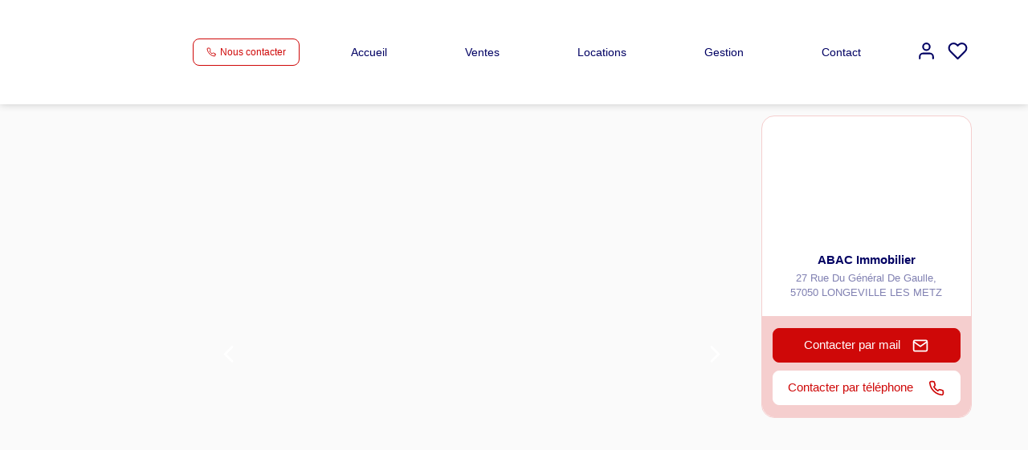

--- FILE ---
content_type: text/html; charset=UTF-8
request_url: https://www.abac-immobilier.fr/fiches/3-32-36_55204595/domaine-de-vallieres-appartement-metz-4-pieces-de-81-m2.html
body_size: 2329
content:
<!DOCTYPE html>
<html lang="en">
<head>
    <meta charset="utf-8">
    <meta name="viewport" content="width=device-width, initial-scale=1">
    <title></title>
    <style>
        body {
            font-family: "Arial";
        }
    </style>
    <script type="text/javascript">
    window.awsWafCookieDomainList = [];
    window.gokuProps = {
"key":"AQIDAHjcYu/GjX+QlghicBgQ/7bFaQZ+m5FKCMDnO+vTbNg96AEiiFg5ZQBmkUdi/VsL2S7GAAAAfjB8BgkqhkiG9w0BBwagbzBtAgEAMGgGCSqGSIb3DQEHATAeBglghkgBZQMEAS4wEQQM7ry/yMNQiNuy7Et5AgEQgDswcdCQYktFxzs6VM4UStv0E3JGyKvuZ9K9sWXkPL3QvrdaN8/3LQDaEC3V/rOS/J0ReSigFYSjt9B6AA==",
          "iv":"CgAHFiJQhAAACDI0",
          "context":"g9cIeG9lbAixQEETmn00CSdiEUl2tFTb5XewMKuYwgtQTtQLi5HBtFB1TcDEusC5cfB2Nr7dSx04emgj8IXLMxhik/vdjFIS+LTWxGcfpDkt3WcyXJiHldbqm/A2d6gSsxu34z05LTt14pHNZUbRahz1Pnay+hBFwrxjWPx2vkUfJZGEwoiuqGGAMJrU7RgrR8lO9n1E18L08Hoa/HvVrYp3QCZXw+f6sTZGa0qzRr73qyE8EH7au5Bwg7D/ljzDa+OMoakUrdbAt7vzMIZ/63L8Rwkz5BseI/0wi2yCoC9CLugOsxLCOjQ3A7Fr7/vzMEEZcp++OK40JaIL9O+ucWGPnhf1Q84NmJYVBR7otnDkgcTZUjSqc9Yy2+POBIf0ki0bcvoTzzA8nnbSa/MUUKSVQyrU9jtBi5TJo7tzuZ0wQeLLiIsW6whodP+V/E0PPplSXjYYNdzO18OGxkARt7HNOia49EUj13kksZg8X8p2ot8P1P+SpiL357v1iCwYiKv5q1nbnEsl9APqAwviJu+LA8qY6vU/HT2mumToBXRidWGp1nR23r/[base64]"
};
    </script>
    <script src="https://7813e45193b3.47e58bb0.eu-west-3.token.awswaf.com/7813e45193b3/28fa1170bc90/1cc501575660/challenge.js"></script>
</head>
<body>
    <div id="challenge-container"></div>
    <script type="text/javascript">
        AwsWafIntegration.saveReferrer();
        AwsWafIntegration.checkForceRefresh().then((forceRefresh) => {
            if (forceRefresh) {
                AwsWafIntegration.forceRefreshToken().then(() => {
                    window.location.reload(true);
                });
            } else {
                AwsWafIntegration.getToken().then(() => {
                    window.location.reload(true);
                });
            }
        });
    </script>
    <noscript>
        <h1>JavaScript is disabled</h1>
        In order to continue, we need to verify that you're not a robot.
        This requires JavaScript. Enable JavaScript and then reload the page.
    </noscript>
</body>
</html>

--- FILE ---
content_type: text/css;charset=ISO-8859-1
request_url: https://www.abac-immobilier.fr/templates/template_3001/catalog/css/style.css.php?1759767564
body_size: 270
content:

	:root {
		--color-1: #010163;
		--color-1-60: rgba(1,1,99,0.6);
		--color-1-lighten: #cccce0;
		--color-1-lighten-2: #8181b2;
		--color-2: #CF0808;
		--color-2-lighten: #d93939;
		--color-2-lighten-2: #e88484;
		--color-2-lighten-3: #f5cece;
		--color-2-20: rgba(207,8,8,0.2);
		--color-2-70: rgba(207,8,8,0.7);
		--color-2-80: rgba(207,8,8,0.8);
        --color-3: #FFFFFF;
        --color-3-darken: #e6e6e6;
        --color-3-darken-2: #fafafa;
		--color-3-80: rgba(255,255,255,0.8);
        --color-bloc: #FFFFFF;
        --color-bg: #FFFFFF;
		--color-footer: #FFFFFF;
		--color-footer-darken: #cccccc;
		--color-footer-40: rgba(255,255,255,0.4);
		--color-bg-footer: #010163;
		--font-1: 'Pontano Sans', sans-serif;
		--font-2: 'Pontano Sans', sans-serif;

		--width-logo: 150px;
		--height-logo: 130px;

		--height-menu: 130px;
		--color-link-menu: #010163;

		--color-bg-logo: rgba(0, 0, 0, );

		--border-radius: 4px;

		--color-materialize: var(--color-2);
		--color-materialize3: var(--color-2-lighten);
		--color-materialize4: var(--color-2-lighten-2);
	}


--- FILE ---
content_type: image/svg+xml
request_url: https://www.abac-immobilier.fr/office12_front/abacim_2011100957/cache/dpe_ges/dpe_f63fb71871764bc9bb98a4d3056ee7be.svg
body_size: 80562
content:
<svg xmlns="http://www.w3.org/2000/svg" xmlns:dc="http://purl.org/dc/elements/1.1/" xmlns:cc="http://creativecommons.org/ns#" xmlns:rdf="http://www.w3.org/1999/02/22-rdf-syntax-ns#" xmlns:sodipodi="http://sodipodi.sourceforge.net/DTD/sodipodi-0.dtd" xmlns:inkscape="http://www.inkscape.org/namespaces/inkscape" width="220" height="186.67" viewBox="0 0 220 186.67" version="1.1" id="svg339" sodipodi:docname="DPEB_C.svg" inkscape:version="0.92.5 (2060ec1f9f, 2020-04-08)" x="5" y="5">
  <metadata id="metadata345">
    <rdf:RDF>
      <cc:Work rdf:about="">
        <dc:format>image/svg+xml</dc:format>
        <dc:type rdf:resource="http://purl.org/dc/dcmitype/StillImage"/>
        <dc:title/>
      </cc:Work>
    </rdf:RDF>
  </metadata>
  <defs id="defs343"/>
  <sodipodi:namedview pagecolor="#ffffff" bordercolor="#666666" borderopacity="1" objecttolerance="10" gridtolerance="10" guidetolerance="10" inkscape:pageopacity="0" inkscape:pageshadow="2" inkscape:window-width="1920" inkscape:window-height="1043" id="namedview341" showgrid="false" inkscape:zoom="1.3111111" inkscape:cx="24.957627" inkscape:cy="90" inkscape:window-x="0" inkscape:window-y="0" inkscape:window-maximized="1" inkscape:current-layer="svg339"/>
  <g id="Calque_2" data-name="Calque 2" transform="translate(0,6.67)">
    <polygon points="77.58,28.82 112.89,28.82 119.03,19.96 112.89,10.82 77.58,10.82 " style="fill:#009c6d" id="polygon2"/>
    <polygon points="77.58,49.51 127.44,49.51 133.59,40.64 127.44,31.5 77.58,31.5 " style="fill:#55b254" id="polygon4"/>
    <polygon points="77.58,128.23 175.29,128.23 181.44,119.37 175.29,110.23 77.58,110.23 " style="fill:#f0b50f" id="polygon6"/>
    <polygon points="78.05,86.07 136.01,86.07 147.63,69.32 136.01,52.05 78.05,52.05 " style="fill:#78bd76" id="polygon8"/>
    <path d="M 136,52.05 H 4.29 a 3.73,3.73 0 0 0 -3.74,3.74 v 26.53 a 3.74,3.74 0 0 0 3.74,3.75 H 136 l 11.62,-16.75 z" style="fill:none;stroke:#000000;stroke-miterlimit:10" id="path10" inkscape:connector-curvature="0"/>
    <rect x="37.560001" y="54.52" width="1.53" height="28.85" id="rect12"/>
    <rect x="76.949997" y="52.169998" width="1.1" height="33.529999" id="rect14"/>
    <polygon points="77.5,107.31 155.79,107.31 161.94,98.45 155.79,89.31 77.5,89.31 " style="fill:#f3e70e" id="polygon16"/>
    <polygon points="77.58,148.76 196.76,148.76 202.91,139.89 196.76,130.76 77.58,130.76 " style="fill:#eb8236" id="polygon18"/>
    <polygon points="77.58,169.28 211.14,169.28 217.29,160.41 211.14,151.28 77.58,151.28 " style="fill:#d8221f" id="polygon20"/>
    <path d="m 87.83,161.59 v -1.93 h 5 v 4.57 a 6.06,6.06 0 0 1 -2.1,1.23 7.61,7.61 0 0 1 -2.8,0.54 6.28,6.28 0 0 1 -3.13,-0.75 4.89,4.89 0 0 1 -2,-2.16 6.92,6.92 0 0 1 -0.7,-3.09 6.61,6.61 0 0 1 0.75,-3.18 5,5 0 0 1 2.2,-2.13 5.89,5.89 0 0 1 2.74,-0.57 5.44,5.44 0 0 1 3.33,0.89 4,4 0 0 1 1.54,2.47 l -2.29,0.43 a 2.52,2.52 0 0 0 -0.91,-1.33 2.82,2.82 0 0 0 -1.67,-0.49 3.13,3.13 0 0 0 -2.41,1 4,4 0 0 0 -0.9,2.86 4.5,4.5 0 0 0 0.91,3.05 3,3 0 0 0 2.37,1 4,4 0 0 0 1.46,-0.28 5,5 0 0 0 1.26,-0.69 v -1.46 z" style="fill:#ffffff" id="path22" inkscape:connector-curvature="0"/>
  </g>
  <g id="Calque_3" data-name="Calque 3" transform="translate(0,6.67)">
    <path d="m 92.83,26.44 h -2.52 l -1,-2.6 h -4.58 l -0.94,2.6 H 81.34 L 85.8,15 h 2.44 z M 88.57,21.91 87,17.66 85.45,21.91 Z" style="fill:#ffffff" id="path25" inkscape:connector-curvature="0"/>
    <path d="m 82.51,34.48 h 4.58 a 12.66,12.66 0 0 1 2,0.11 2.87,2.87 0 0 1 2.1,1.41 2.63,2.63 0 0 1 0.35,1.34 2.72,2.72 0 0 1 -1.61,2.48 3.07,3.07 0 0 1 1.61,1 2.8,2.8 0 0 1 0.56,1.73 3.43,3.43 0 0 1 -0.36,1.52 3.18,3.18 0 0 1 -1,1.18 3.37,3.37 0 0 1 -1.56,0.54 c -0.38,0 -1.31,0.07 -2.78,0.08 h -3.9 z m 2.31,1.9 V 39 h 1.52 c 0.9,0 1.46,0 1.67,0 A 1.49,1.49 0 0 0 88.95,38.59 1.21,1.21 0 0 0 89.29,37.7 1.3,1.3 0 0 0 89,36.83 1.37,1.37 0 0 0 88.12,36.43 c -0.23,0 -0.88,0 -2,0 z m 0,4.56 V 44 H 87 a 10.2,10.2 0 0 0 1.59,-0.07 1.46,1.46 0 0 0 0.84,-0.46 1.42,1.42 0 0 0 0.32,-1 1.37,1.37 0 0 0 -1,-1.4 7.92,7.92 0 0 0 -2,-0.16 z" style="fill:#ffffff" id="path27" inkscape:connector-curvature="0"/>
    <path d="m 82.51,145.16 v -11.45 h 7.86 v 1.94 h -5.54 v 2.71 h 4.78 v 1.94 h -4.78 v 4.86 z" style="fill:#ffffff" id="path29" inkscape:connector-curvature="0"/>
    <path d="M 82.5,125.18 V 113.72 H 91 v 1.94 h -6.19 v 2.54 h 5.75 v 1.93 h -5.75 v 3.12 h 6.4 v 1.93 z" style="fill:#ffffff" id="path31" inkscape:connector-curvature="0"/>
    <path d="m 98.85,72.38 4.62,1.46 a 10.31,10.31 0 0 1 -3.53,5.75 11.11,11.11 0 0 1 -14,-1.34 q -3,-3.21 -3,-8.79 0,-5.89 3,-9.16 A 10.46,10.46 0 0 1 94,57 a 9.8,9.8 0 0 1 7,2.56 9.3,9.3 0 0 1 2.41,4.44 l -4.72,1.13 a 4.88,4.88 0 0 0 -5,-4 5.36,5.36 0 0 0 -4.24,1.87 c -1.09,1.26 -1.64,3.29 -1.64,6.11 q 0,4.47 1.61,6.38 a 5.23,5.23 0 0 0 4.19,1.9 4.75,4.75 0 0 0 3.27,-1.21 7,7 0 0 0 1.97,-3.8 z" style="fill:#ffffff;stroke:#000000;stroke-miterlimit:10" id="path33" inkscape:connector-curvature="0"/>
    <path d="m 82.37,92.58 h 4.23 a 8.09,8.09 0 0 1 2.18,0.22 3.91,3.91 0 0 1 1.73,1 5.06,5.06 0 0 1 1.09,1.86 8.42,8.42 0 0 1 0.37,2.7 7.36,7.36 0 0 1 -0.35,2.44 5,5 0 0 1 -1.22,2 4.11,4.11 0 0 1 -1.63,0.91 7.05,7.05 0 0 1 -2,0.24 h -4.4 z m 2.32,1.94 v 7.58 h 1.72 a 5.9,5.9 0 0 0 1.4,-0.11 2,2 0 0 0 0.93,-0.47 2.51,2.51 0 0 0 0.61,-1.11 7.34,7.34 0 0 0 0.23,-2.1 6.8,6.8 0 0 0 -0.23,-2 2.73,2.73 0 0 0 -0.66,-1.11 2.17,2.17 0 0 0 -1.07,-0.53 9.78,9.78 0 0 0 -1.9,-0.11 z" style="fill:#ffffff" id="path35" inkscape:connector-curvature="0"/>
    <path d="m 6.25,79.74 v -4 H 7 v 2.13 l 0.9,-1 h 0.95 l -1,1.06 1.06,1.84 H 8.11 L 7.38,78.47 7,78.81 v 0.93 z" id="path37" inkscape:connector-curvature="0"/>
    <path d="m 10,79.74 -1,-4 h 0.82 l 0.61,2.76 0.73,-2.76 h 1 l 0.7,2.81 0.61,-2.81 h 0.82 l -1,4 h -0.86 l -0.8,-3 -0.8,3 z" id="path39" inkscape:connector-curvature="0"/>
    <path d="m 15.45,75.73 v 1.48 a 1.15,1.15 0 0 1 0.89,-0.44 1.21,1.21 0 0 1 0.48,0.1 0.83,0.83 0 0 1 0.32,0.25 0.93,0.93 0 0 1 0.15,0.34 2.83,2.83 0 0 1 0,0.58 v 1.7 h -0.77 v -1.53 a 2.31,2.31 0 0 0 0,-0.58 0.39,0.39 0 0 0 -0.16,-0.2 0.54,0.54 0 0 0 -0.27,-0.07 0.68,0.68 0 0 0 -0.35,0.09 0.59,0.59 0 0 0 -0.22,0.29 1.79,1.79 0 0 0 -0.07,0.55 v 1.45 h -0.77 v -4 z" id="path41" inkscape:connector-curvature="0"/>
    <path d="m 17.7,79.81 1,-4.14 h 0.58 l -1,4.14 z" id="path43" inkscape:connector-curvature="0"/>
    <path d="m 19.61,76.84 h 0.71 v 0.4 a 1.13,1.13 0 0 1 0.9,-0.47 1,1 0 0 1 0.49,0.12 0.82,0.82 0 0 1 0.34,0.35 1.12,1.12 0 0 1 0.41,-0.35 1,1 0 0 1 0.47,-0.12 1.08,1.08 0 0 1 0.54,0.13 0.79,0.79 0 0 1 0.33,0.39 1.48,1.48 0 0 1 0.08,0.6 v 1.85 h -0.76 v -1.66 a 1.25,1.25 0 0 0 -0.08,-0.55 0.38,0.38 0 0 0 -0.33,-0.17 0.52,0.52 0 0 0 -0.31,0.1 0.56,0.56 0 0 0 -0.2,0.29 2.2,2.2 0 0 0 -0.06,0.6 v 1.39 h -0.77 v -1.59 a 2.61,2.61 0 0 0 0,-0.54 0.34,0.34 0 0 0 -0.13,-0.19 0.43,0.43 0 0 0 -0.24,-0.06 0.55,0.55 0 0 0 -0.32,0.1 0.51,0.51 0 0 0 -0.2,0.27 2.11,2.11 0 0 0 -0.06,0.6 v 1.41 h -0.77 z" id="path45" inkscape:connector-curvature="0"/>
    <path d="m 26,77.32 v 0.44 h -1.68 a 1,1 0 0 1 0.15,-0.42 2.59,2.59 0 0 1 0.53,-0.51 2.59,2.59 0 0 0 0.37,-0.32 0.32,0.32 0 0 0 0.09,-0.21 0.22,0.22 0 0 0 -0.07,-0.16 0.4,0.4 0 0 0 -0.42,0 0.46,0.46 0 0 0 -0.08,0.25 h -0.52 a 0.74,0.74 0 0 1 0.21,-0.47 0.88,0.88 0 0 1 0.61,-0.2 0.87,0.87 0 0 1 0.59,0.18 0.54,0.54 0 0 1 0.2,0.41 0.55,0.55 0 0 1 -0.07,0.28 0.92,0.92 0 0 1 -0.2,0.28 3.5,3.5 0 0 1 -0.36,0.3 l -0.23,0.19 z" id="path47" inkscape:connector-curvature="0"/>
    <path d="M 26.52,79.74 V 79 h 0.77 v 0.76 z" id="path49" inkscape:connector-curvature="0"/>
    <path d="M 28.65,77.73 28,77.6 a 1,1 0 0 1 0.41,-0.62 1.42,1.42 0 0 1 0.85,-0.21 1.65,1.65 0 0 1 0.76,0.13 0.79,0.79 0 0 1 0.36,0.3 1.61,1.61 0 0 1 0.1,0.69 v 0.9 a 3.4,3.4 0 0 0 0,0.56 1.53,1.53 0 0 0 0.14,0.39 h -0.76 a 2.32,2.32 0 0 1 -0.08,-0.22 v -0.09 a 1.34,1.34 0 0 1 -0.42,0.28 1.12,1.12 0 0 1 -0.48,0.1 1,1 0 0 1 -0.71,-0.24 0.87,0.87 0 0 1 -0.17,-1.06 0.78,0.78 0 0 1 0.33,-0.29 2.37,2.37 0 0 1 0.61,-0.18 4.31,4.31 0 0 0 0.75,-0.19 v -0.08 a 0.39,0.39 0 0 0 -0.11,-0.31 0.63,0.63 0 0 0 -0.42,-0.1 0.61,0.61 0 0 0 -0.32,0.08 0.66,0.66 0 0 0 -0.19,0.29 z m 1,0.62 -0.47,0.12 a 1.48,1.48 0 0 0 -0.42,0.13 0.32,0.32 0 0 0 -0.15,0.27 0.38,0.38 0 0 0 0.12,0.28 0.41,0.41 0 0 0 0.31,0.12 0.64,0.64 0 0 0 0.39,-0.14 0.46,0.46 0 0 0 0.19,-0.25 1.57,1.57 0 0 0 0,-0.38 z" id="path51" inkscape:connector-curvature="0"/>
    <path d="m 33.83,79.74 h -0.77 v -1.48 a 2.68,2.68 0 0 0 0,-0.61 0.49,0.49 0 0 0 -0.16,-0.21 0.5,0.5 0 0 0 -0.27,-0.08 0.66,0.66 0 0 0 -0.36,0.11 0.53,0.53 0 0 0 -0.22,0.29 2.45,2.45 0 0 0 -0.06,0.67 v 1.31 h -0.77 v -2.9 h 0.72 v 0.43 a 1.16,1.16 0 0 1 1,-0.5 1,1 0 0 1 0.46,0.1 0.72,0.72 0 0 1 0.32,0.23 0.86,0.86 0 0 1 0.15,0.32 2.32,2.32 0 0 1 0,0.52 z" id="path53" inkscape:connector-curvature="0"/>
    <path d="m 41.1,79.74 v -4 h 0.77 v 2.13 l 0.9,-1 h 0.94 l -1,1.06 1.06,1.84 H 43 l -0.73,-1.3 -0.36,0.37 v 0.93 z" id="path55" inkscape:connector-curvature="0"/>
    <path d="m 44.17,79.94 0.88,0.1 a 0.26,0.26 0 0 0 0.1,0.21 0.53,0.53 0 0 0 0.34,0.09 0.91,0.91 0 0 0 0.46,-0.09 0.39,0.39 0 0 0 0.15,-0.2 1.22,1.22 0 0 0 0,-0.35 v -0.43 a 1,1 0 0 1 -0.87,0.47 1.06,1.06 0 0 1 -0.93,-0.49 1.68,1.68 0 0 1 -0.27,-1 1.63,1.63 0 0 1 0.35,-1.12 1.15,1.15 0 0 1 0.88,-0.39 1.05,1.05 0 0 1 0.88,0.48 v -0.41 h 0.72 v 2.61 a 2.54,2.54 0 0 1 -0.08,0.77 1,1 0 0 1 -0.24,0.4 1.06,1.06 0 0 1 -0.41,0.22 2,2 0 0 1 -0.64,0.08 A 1.65,1.65 0 0 1 44.44,80.64 0.78,0.78 0 0 1 44.13,80 Z m 0.69,-1.71 a 1,1 0 0 0 0.18,0.68 0.55,0.55 0 0 0 0.44,0.21 0.59,0.59 0 0 0 0.52,-0.22 0.94,0.94 0 0 0 0.2,-0.65 1,1 0 0 0 -0.19,-0.67 0.57,0.57 0 0 0 -0.47,-0.22 0.55,0.55 0 0 0 -0.45,0.22 1,1 0 0 0 -0.23,0.65 z" id="path57" inkscape:connector-curvature="0"/>
    <path d="m 51.79,78.27 0.79,0.25 a 1.73,1.73 0 0 1 -0.6,1 1.68,1.68 0 0 1 -1.07,0.32 1.73,1.73 0 0 1 -1.31,-0.54 2.11,2.11 0 0 1 -0.51,-1.5 2.21,2.21 0 0 1 0.51,-1.55 1.78,1.78 0 0 1 1.4,-0.58 1.68,1.68 0 0 1 1.2,0.43 1.59,1.59 0 0 1 0.41,0.74 l -0.8,0.19 a 0.86,0.86 0 0 0 -0.3,-0.49 0.85,0.85 0 0 0 -0.55,-0.18 0.88,0.88 0 0 0 -0.72,0.32 1.53,1.53 0 0 0 -0.28,1 1.72,1.72 0 0 0 0.27,1.09 0.91,0.91 0 0 0 0.71,0.32 0.85,0.85 0 0 0 0.56,-0.2 1.21,1.21 0 0 0 0.29,-0.62 z" id="path59" inkscape:connector-curvature="0"/>
    <path d="m 53.11,77.76 a 2.55,2.55 0 0 1 0.18,-1 1.91,1.91 0 0 1 0.38,-0.56 1.52,1.52 0 0 1 0.52,-0.36 2.28,2.28 0 0 1 0.86,-0.15 1.88,1.88 0 0 1 1.42,0.55 2.1,2.1 0 0 1 0.53,1.5 2.14,2.14 0 0 1 -0.53,1.53 2.12,2.12 0 0 1 -2.83,0 2.1,2.1 0 0 1 -0.53,-1.51 z m 0.83,0 a 1.49,1.49 0 0 0 0.32,1 1,1 0 0 0 0.8,0.35 1,1 0 0 0 0.79,-0.35 1.91,1.91 0 0 0 0,-2.07 1,1 0 0 0 -0.8,-0.34 1,1 0 0 0 -0.81,0.34 1.56,1.56 0 0 0 -0.3,1.05 z" id="path61" inkscape:connector-curvature="0"/>
    <path d="m 58.36,79.46 v 0.28 h -1.08 a 0.68,0.68 0 0 1 0.11,-0.3 1.7,1.7 0 0 1 0.34,-0.39 2,2 0 0 0 0.26,-0.26 0.35,0.35 0 0 0 0.06,-0.19 0.18,0.18 0 0 0 -0.21,-0.21 0.2,0.2 0 0 0 -0.15,0.06 0.3,0.3 0 0 0 -0.07,0.19 h -0.3 a 0.52,0.52 0 0 1 0.17,-0.37 0.61,0.61 0 0 1 0.36,-0.11 0.54,0.54 0 0 1 0.37,0.13 0.43,0.43 0 0 1 0.14,0.32 0.52,0.52 0 0 1 0,0.21 1.51,1.51 0 0 1 -0.12,0.2 l -0.2,0.21 -0.19,0.17 a 0.47,0.47 0 0 0 -0.06,0.09 z" id="path63" inkscape:connector-curvature="0"/>
    <path d="m 58.46,79.81 1,-4.14 H 60 l -1,4.14 z" id="path65" inkscape:connector-curvature="0"/>
    <path d="m 60.37,76.84 h 0.71 v 0.4 a 1.16,1.16 0 0 1 0.91,-0.47 0.92,0.92 0 0 1 0.48,0.12 0.82,0.82 0 0 1 0.34,0.35 1.2,1.2 0 0 1 0.41,-0.35 1,1 0 0 1 0.48,-0.12 1.13,1.13 0 0 1 0.54,0.13 0.79,0.79 0 0 1 0.33,0.39 1.68,1.68 0 0 1 0.08,0.6 v 1.85 h -0.77 v -1.66 a 1.25,1.25 0 0 0 -0.08,-0.55 0.37,0.37 0 0 0 -0.33,-0.17 0.47,0.47 0 0 0 -0.3,0.1 0.53,0.53 0 0 0 -0.21,0.29 2.2,2.2 0 0 0 -0.06,0.6 v 1.39 h -0.77 v -1.59 a 2,2 0 0 0 0,-0.54 0.34,0.34 0 0 0 -0.13,-0.19 0.39,0.39 0 0 0 -0.23,-0.06 0.51,0.51 0 0 0 -0.32,0.1 0.52,0.52 0 0 0 -0.21,0.27 2.11,2.11 0 0 0 -0.06,0.6 v 1.41 h -0.77 z" id="path67" inkscape:connector-curvature="0"/>
    <path d="m 66.74,77.32 v 0.44 h -1.66 a 1,1 0 0 1 0.15,-0.42 2.9,2.9 0 0 1 0.53,-0.51 4,4 0 0 0 0.38,-0.32 0.37,0.37 0 0 0 0.08,-0.21 0.19,0.19 0 0 0 -0.07,-0.16 0.28,0.28 0 0 0 -0.2,-0.06 0.29,0.29 0 0 0 -0.21,0.06 0.39,0.39 0 0 0 -0.09,0.25 h -0.51 a 0.69,0.69 0 0 1 0.2,-0.47 0.91,0.91 0 0 1 0.62,-0.2 0.84,0.84 0 0 1 0.58,0.18 0.54,0.54 0 0 1 0.2,0.41 0.67,0.67 0 0 1 -0.06,0.28 1.13,1.13 0 0 1 -0.2,0.28 4.15,4.15 0 0 1 -0.37,0.3 l -0.23,0.19 z" id="path69" inkscape:connector-curvature="0"/>
    <path d="M 67.28,79.74 V 79 h 0.77 v 0.76 z" id="path71" inkscape:connector-curvature="0"/>
    <path d="m 69.41,77.73 -0.7,-0.13 a 1.08,1.08 0 0 1 0.41,-0.62 1.44,1.44 0 0 1 0.85,-0.21 1.69,1.69 0 0 1 0.77,0.13 0.71,0.71 0 0 1 0.35,0.3 1.57,1.57 0 0 1 0.11,0.69 v 0.9 a 2.55,2.55 0 0 0 0,0.56 1.49,1.49 0 0 0 0.13,0.39 H 70.6 c 0,0 0,-0.12 -0.07,-0.22 a 0.22,0.22 0 0 0 0,-0.09 1.24,1.24 0 0 1 -0.42,0.28 1.12,1.12 0 0 1 -0.48,0.1 1,1 0 0 1 -0.71,-0.24 0.91,0.91 0 0 1 -0.14,-1.06 0.78,0.78 0 0 1 0.33,-0.29 2.51,2.51 0 0 1 0.61,-0.18 4.31,4.31 0 0 0 0.75,-0.19 v -0.08 a 0.39,0.39 0 0 0 -0.11,-0.31 0.6,0.6 0 0 0 -0.41,-0.1 0.58,0.58 0 0 0 -0.32,0.08 0.59,0.59 0 0 0 -0.22,0.29 z m 1,0.62 -0.47,0.12 a 1.48,1.48 0 0 0 -0.42,0.13 0.32,0.32 0 0 0 -0.15,0.27 0.38,0.38 0 0 0 0.12,0.28 0.45,0.45 0 0 0 0.31,0.12 0.69,0.69 0 0 0 0.4,-0.14 0.49,0.49 0 0 0 0.18,-0.25 1.57,1.57 0 0 0 0,-0.38 z" id="path73" inkscape:connector-curvature="0"/>
    <path d="m 74.6,79.74 h -0.77 v -1.48 a 2.49,2.49 0 0 0 0,-0.61 0.42,0.42 0 0 0 -0.16,-0.21 0.46,0.46 0 0 0 -0.27,-0.08 0.66,0.66 0 0 0 -0.36,0.11 0.56,0.56 0 0 0 -0.21,0.29 2.45,2.45 0 0 0 -0.06,0.67 v 1.31 H 72 v -2.9 h 0.71 v 0.43 a 1.19,1.19 0 0 1 1,-0.5 1,1 0 0 1 0.47,0.1 0.68,0.68 0 0 1 0.31,0.23 0.74,0.74 0 0 1 0.16,0.32 3.12,3.12 0 0 1 0,0.52 z" id="path75" inkscape:connector-curvature="0"/>
    <path d="m 3.59,40.91 0.83,0.1 A 1.18,1.18 0 0 1 4.2,41.46 1.13,1.13 0 0 1 3.79,41.75 1.41,1.41 0 0 1 3.17,41.86 2.18,2.18 0 0 1 2.56,41.79 1,1 0 0 1 2.15,41.57 1.17,1.17 0 0 1 1.87,41.22 a 1.39,1.39 0 0 1 -0.1,-0.55 1.32,1.32 0 0 1 0.12,-0.59 1,1 0 0 1 0.25,-0.3 1,1 0 0 1 0.31,-0.21 1.76,1.76 0 0 1 0.66,-0.1 1.44,1.44 0 0 1 0.85,0.2 1.05,1.05 0 0 1 0.42,0.58 L 3.55,40.36 A 0.42,0.42 0 0 0 3.41,40.14 0.47,0.47 0 0 0 3.13,40.07 0.45,0.45 0 0 0 2.78,40.22 0.74,0.74 0 0 0 2.65,40.7 a 0.59,0.59 0 0 0 0.13,0.42 0.43,0.43 0 0 0 0.34,0.15 0.46,0.46 0 0 0 0.29,-0.09 0.54,0.54 0 0 0 0.18,-0.27 z" id="path77" inkscape:connector-curvature="0"/>
    <path d="M 4.61,40.67 A 1.15,1.15 0 0 1 5,39.81 a 1.33,1.33 0 0 1 1,-0.34 1.31,1.31 0 0 1 1,0.4 1.17,1.17 0 0 1 0.28,0.79 1.15,1.15 0 0 1 -0.35,0.86 1.34,1.34 0 0 1 -1,0.34 A 1.32,1.32 0 0 1 5,41.58 1.13,1.13 0 0 1 4.61,40.67 Z m 0.88,0 a 0.71,0.71 0 0 0 0.12,0.45 0.39,0.39 0 0 0 0.31,0.15 0.37,0.37 0 0 0 0.31,-0.15 0.65,0.65 0 0 0 0.13,-0.46 0.61,0.61 0 0 0 -0.13,-0.44 0.37,0.37 0 0 0 -0.3,-0.15 0.41,0.41 0 0 0 -0.32,0.15 0.71,0.71 0 0 0 -0.12,0.45 z" id="path79" inkscape:connector-curvature="0"/>
    <path d="m 7.55,39.52 h 0.82 v 0.37 a 1.24,1.24 0 0 1 0.37,-0.33 1,1 0 0 1 0.46,-0.09 0.77,0.77 0 0 1 0.57,0.21 1,1 0 0 1 0.2,0.67 v 1.46 H 9.09 V 40.55 A 0.5,0.5 0 0 0 9,40.24 0.28,0.28 0 0 0 8.78,40.15 0.29,0.29 0 0 0 8.52,40.28 0.66,0.66 0 0 0 8.42,40.71 v 1.1 H 7.55 Z" id="path81" inkscape:connector-curvature="0"/>
    <path d="m 10.23,41.17 0.87,-0.08 a 0.47,0.47 0 0 0 0.15,0.22 0.42,0.42 0 0 0 0.26,0.07 0.47,0.47 0 0 0 0.28,-0.08 0.15,0.15 0 0 0 0.07,-0.14 0.15,0.15 0 0 0 -0.1,-0.14 1.17,1.17 0 0 0 -0.37,-0.09 4.1,4.1 0 0 1 -0.64,-0.15 0.68,0.68 0 0 1 -0.3,-0.23 0.61,0.61 0 0 1 -0.12,-0.37 0.59,0.59 0 0 1 0.13,-0.39 0.76,0.76 0 0 1 0.36,-0.24 1.79,1.79 0 0 1 0.62,-0.08 2.29,2.29 0 0 1 0.61,0.06 0.78,0.78 0 0 1 0.32,0.19 1,1 0 0 1 0.22,0.36 l -0.83,0.08 A 0.27,0.27 0 0 0 11.65,40 0.41,0.41 0 0 0 11.4,39.93 a 0.42,0.42 0 0 0 -0.22,0 0.19,0.19 0 0 0 -0.07,0.13 0.14,0.14 0 0 0 0.09,0.13 1.63,1.63 0 0 0 0.38,0.08 2.53,2.53 0 0 1 0.65,0.13 0.75,0.75 0 0 1 0.32,0.25 0.61,0.61 0 0 1 0.12,0.37 0.68,0.68 0 0 1 -0.12,0.38 0.78,0.78 0 0 1 -0.38,0.3 1.9,1.9 0 0 1 -0.7,0.11 1.69,1.69 0 0 1 -0.9,-0.18 0.84,0.84 0 0 1 -0.34,-0.46 z" id="path83" inkscape:connector-curvature="0"/>
    <path d="m 12.87,40.67 a 1.11,1.11 0 0 1 0.35,-0.86 1.31,1.31 0 0 1 1,-0.34 1.32,1.32 0 0 1 1,0.4 1.17,1.17 0 0 1 0.28,0.79 1.15,1.15 0 0 1 -0.35,0.86 1.34,1.34 0 0 1 -1,0.34 1.36,1.36 0 0 1 -0.9,-0.28 1.15,1.15 0 0 1 -0.38,-0.91 z m 0.88,0 a 0.71,0.71 0 0 0 0.12,0.45 0.39,0.39 0 0 0 0.31,0.15 0.37,0.37 0 0 0 0.31,-0.15 0.7,0.7 0 0 0 0.13,-0.46 0.66,0.66 0 0 0 -0.13,-0.44 0.37,0.37 0 0 0 -0.3,-0.15 0.41,0.41 0 0 0 -0.32,0.15 0.71,0.71 0 0 0 -0.12,0.45 z" id="path85" inkscape:connector-curvature="0"/>
    <path d="m 15.82,39.52 h 0.82 v 0.33 a 1.06,1.06 0 0 1 0.35,-0.3 1.15,1.15 0 0 1 0.44,-0.08 0.86,0.86 0 0 1 0.43,0.09 0.67,0.67 0 0 1 0.26,0.29 1.29,1.29 0 0 1 0.38,-0.3 0.9,0.9 0 0 1 0.42,-0.08 0.75,0.75 0 0 1 0.58,0.22 1,1 0 0 1 0.2,0.68 v 1.44 H 18.82 V 40.5 a 0.37,0.37 0 0 0 -0.06,-0.23 0.26,0.26 0 0 0 -0.22,-0.12 0.32,0.32 0 0 0 -0.25,0.12 0.56,0.56 0 0 0 -0.09,0.36 v 1.18 h -0.88 v -1.26 a 0.91,0.91 0 0 0 0,-0.21 0.34,0.34 0 0 0 -0.09,-0.14 0.31,0.31 0 0 0 -0.17,-0.05 0.34,0.34 0 0 0 -0.25,0.11 0.64,0.64 0 0 0 -0.09,0.38 v 1.17 h -0.88 z" id="path87" inkscape:connector-curvature="0"/>
    <path d="m 20.12,39.52 h 0.82 v 0.33 a 1.19,1.19 0 0 1 0.36,-0.3 1.15,1.15 0 0 1 0.44,-0.08 0.89,0.89 0 0 1 0.43,0.09 0.74,0.74 0 0 1 0.26,0.29 1.18,1.18 0 0 1 0.38,-0.3 0.88,0.88 0 0 1 0.42,-0.08 0.72,0.72 0 0 1 0.57,0.22 0.94,0.94 0 0 1 0.21,0.68 v 1.44 H 23.13 V 40.5 a 0.37,0.37 0 0 0 -0.06,-0.23 0.26,0.26 0 0 0 -0.22,-0.12 0.3,0.3 0 0 0 -0.25,0.12 0.56,0.56 0 0 0 -0.09,0.36 v 1.18 h -0.88 v -1.26 a 0.91,0.91 0 0 0 0,-0.21 0.28,0.28 0 0 0 -0.1,-0.14 0.28,0.28 0 0 0 -0.16,-0.05 0.34,0.34 0 0 0 -0.25,0.11 0.64,0.64 0 0 0 -0.1,0.38 v 1.17 h -0.88 z" id="path89" inkscape:connector-curvature="0"/>
    <path d="m 25.22,40.26 -0.84,-0.09 a 1.09,1.09 0 0 1 0.14,-0.34 0.71,0.71 0 0 1 0.26,-0.22 1.06,1.06 0 0 1 0.33,-0.11 3.23,3.23 0 0 1 0.46,0 3.62,3.62 0 0 1 0.63,0 0.75,0.75 0 0 1 0.4,0.19 0.54,0.54 0 0 1 0.18,0.27 1.06,1.06 0 0 1 0.06,0.34 v 1 a 1.47,1.47 0 0 0 0,0.25 c 0,0.07 0.05,0.14 0.09,0.24 h -0.82 a 0.48,0.48 0 0 1 -0.06,-0.14 0.39,0.39 0 0 1 0,-0.14 1.06,1.06 0 0 1 -0.34,0.24 1.45,1.45 0 0 1 -0.54,0.09 0.89,0.89 0 0 1 -0.62,-0.19 0.61,0.61 0 0 1 -0.21,-0.47 0.64,0.64 0 0 1 0.15,-0.43 1.08,1.08 0 0 1 0.56,-0.25 6,6 0 0 0 0.64,-0.14 2.33,2.33 0 0 0 0.32,-0.1 0.35,0.35 0 0 0 -0.07,-0.23 0.37,0.37 0 0 0 -0.24,-0.06 0.56,0.56 0 0 0 -0.32,0.07 0.36,0.36 0 0 0 -0.16,0.22 z m 0.77,0.46 -0.38,0.12 a 0.74,0.74 0 0 0 -0.34,0.14 0.2,0.2 0 0 0 -0.07,0.16 0.22,0.22 0 0 0 0.07,0.17 0.33,0.33 0 0 0 0.21,0.06 0.5,0.5 0 0 0 0.27,-0.07 0.37,0.37 0 0 0 0.18,-0.17 0.54,0.54 0 0 0 0.06,-0.27 z" id="path91" inkscape:connector-curvature="0"/>
    <path d="m 28.24,38.65 v 0.87 h 0.49 v 0.64 H 28.24 V 41 a 0.46,0.46 0 0 0 0,0.2 0.18,0.18 0 0 0 0.15,0.07 0.83,0.83 0 0 0 0.27,-0.06 l 0.07,0.61 A 2.72,2.72 0 0 1 28.12,41.89 1.12,1.12 0 0 1 27.64,41.81 0.49,0.49 0 0 1 27.41,41.55 1.45,1.45 0 0 1 27.33,41 V 40.19 H 27 v -0.64 h 0.32 V 39.1 Z" id="path93" inkscape:connector-curvature="0"/>
    <path d="m 29.07,38.65 h 0.87 v 0.59 h -0.87 z m 0,0.87 h 0.87 v 2.29 h -0.87 z" id="path95" inkscape:connector-curvature="0"/>
    <path d="m 30.29,40.67 a 1.11,1.11 0 0 1 0.35,-0.86 1.31,1.31 0 0 1 1,-0.34 1.28,1.28 0 0 1 1,0.4 1.13,1.13 0 0 1 0.29,0.79 1.15,1.15 0 0 1 -0.35,0.86 1.34,1.34 0 0 1 -1,0.34 1.36,1.36 0 0 1 -0.9,-0.28 1.15,1.15 0 0 1 -0.39,-0.91 z m 0.88,0 a 0.71,0.71 0 0 0 0.12,0.45 0.39,0.39 0 0 0 0.31,0.15 0.37,0.37 0 0 0 0.31,-0.15 0.7,0.7 0 0 0 0.13,-0.46 0.66,0.66 0 0 0 -0.13,-0.44 0.37,0.37 0 0 0 -0.3,-0.15 0.39,0.39 0 0 0 -0.32,0.15 0.71,0.71 0 0 0 -0.12,0.45 z" id="path97" inkscape:connector-curvature="0"/>
    <path d="m 33.23,39.52 h 0.82 v 0.37 a 1.24,1.24 0 0 1 0.37,-0.33 1,1 0 0 1 0.46,-0.09 0.77,0.77 0 0 1 0.57,0.21 1,1 0 0 1 0.2,0.67 v 1.46 h -0.88 v -1.26 a 0.5,0.5 0 0 0 -0.08,-0.31 0.28,0.28 0 0 0 -0.22,-0.09 0.29,0.29 0 0 0 -0.26,0.13 0.66,0.66 0 0 0 -0.1,0.43 v 1.1 h -0.88 z" id="path99" inkscape:connector-curvature="0"/>
    <path d="m 1.91,46 a 4.7,4.7 0 0 0 0.51,2 H 2 A 4.14,4.14 0 0 1 1.5,47 3.19,3.19 0 0 1 1.33,46 3.57,3.57 0 0 1 2,43.89 H 2.42 A 6.88,6.88 0 0 0 2.11,44.66 5.44,5.44 0 0 0 2,45.3 4.79,4.79 0 0 0 1.91,46 Z" style="fill:#9c9c9b" id="path101" inkscape:connector-curvature="0"/>
    <path d="M 3.54,46.7 A 0.5,0.5 0 0 0 3.85,46.61 0.46,0.46 0 0 0 4,46.38 l 0.6,0.1 A 1,1 0 0 1 4.21,46.99 1.28,1.28 0 0 1 3.54,47.16 1.26,1.26 0 0 1 3,47 1,1 0 0 1 2.61,46.58 1.46,1.46 0 0 1 2.44,46 1.39,1.39 0 0 1 2.57,45.39 1.1,1.1 0 0 1 3,44.93 a 1.08,1.08 0 0 1 0.6,-0.16 1.18,1.18 0 0 1 0.58,0.14 0.91,0.91 0 0 1 0.39,0.41 1.53,1.53 0 0 1 0.13,0.66 v 0.19 H 3.05 a 0.7,0.7 0 0 0 0.15,0.39 0.46,0.46 0 0 0 0.34,0.14 z m -0.48,-1 h 1 A 0.66,0.66 0 0 0 3.91,45.33 0.5,0.5 0 0 0 3.56,45.2 0.51,0.51 0 0 0 3.22,45.33 0.55,0.55 0 0 0 3.06,45.73 Z m 0.12,-1.2 0.3,-0.64 h 0.68 l -0.6,0.64 z" style="fill:#9c9c9b" id="path103" inkscape:connector-curvature="0"/>
    <path d="M 6.43,45.68 A 0.5,0.5 0 0 0 6.35,45.35 0.29,0.29 0 0 0 6.08,45.23 0.42,0.42 0 0 0 5.74,45.38 0.63,0.63 0 0 0 5.61,45.84 v 1.27 H 5 v -2.29 h 0.57 v 0.3 a 0.83,0.83 0 0 1 0.3,-0.26 0.86,0.86 0 0 1 0.39,-0.09 0.8,0.8 0 0 1 0.58,0.2 0.79,0.79 0 0 1 0.2,0.57 v 1.57 H 6.43 Z" style="fill:#9c9c9b" id="path105" inkscape:connector-curvature="0"/>
    <path d="M 8.47,46.7 A 0.53,0.53 0 0 0 8.79,46.61 0.44,0.44 0 0 0 9,46.38 l 0.6,0.1 A 1,1 0 0 1 9.21,46.99 1.26,1.26 0 0 1 8.54,47.16 1.32,1.32 0 0 1 7.88,47 0.91,0.91 0 0 1 7.5,46.58 1.32,1.32 0 0 1 7.37,46 1.39,1.39 0 0 1 7.5,45.39 1.1,1.1 0 0 1 7.89,44.95 1.09,1.09 0 0 1 8.5,44.79 1.21,1.21 0 0 1 9.08,44.93 1,1 0 0 1 9.46,45.34 1.53,1.53 0 0 1 9.6,46 v 0.19 H 8 a 0.58,0.58 0 0 0 0.15,0.39 0.42,0.42 0 0 0 0.32,0.12 z m -0.48,-1 H 9 A 0.55,0.55 0 0 0 8.85,45.33 0.49,0.49 0 0 0 8.51,45.2 0.54,0.54 0 0 0 8.16,45.33 0.6,0.6 0 0 0 8,45.73 Z" style="fill:#9c9c9b" id="path107" inkscape:connector-curvature="0"/>
    <path d="m 11,45.32 a 0.4,0.4 0 0 0 -0.35,0.18 1,1 0 0 0 -0.12,0.53 v 1.08 h -0.6 v -2.29 h 0.56 v 0.32 0 a 0.79,0.79 0 0 1 0.26,-0.28 0.58,0.58 0 0 1 0.33,-0.09 0.71,0.71 0 0 1 0.21,0 0.73,0.73 0 0 1 0.19,0.07 l -0.2,0.54 -0.13,-0.06 z" style="fill:#9c9c9b" id="path109" inkscape:connector-curvature="0"/>
    <path d="m 13.73,44.82 v 2.08 a 1.56,1.56 0 0 1 -0.12,0.66 0.76,0.76 0 0 1 -0.37,0.36 1.51,1.51 0 0 1 -0.65,0.12 c -0.64,0 -1,-0.26 -1,-0.78 l 0.63,0.1 a 0.23,0.23 0 0 0 0.13,0.16 0.62,0.62 0 0 0 0.31,0 0.56,0.56 0 0 0 0.38,-0.12 0.55,0.55 0 0 0 0.13,-0.41 v -0.19 0 A 0.67,0.67 0 0 1 12.9,47.02 0.86,0.86 0 0 1 12.51,47.11 0.88,0.88 0 0 1 12,47 a 0.94,0.94 0 0 1 -0.35,-0.41 1.46,1.46 0 0 1 -0.12,-0.6 1.56,1.56 0 0 1 0.12,-0.64 0.84,0.84 0 0 1 0.34,-0.4 1,1 0 0 1 0.51,-0.14 1,1 0 0 1 0.41,0.08 0.71,0.71 0 0 1 0.29,0.25 v 0 -0.28 z m -1.14,0.43 a 0.42,0.42 0 0 0 -0.27,0.09 0.51,0.51 0 0 0 -0.17,0.23 1.23,1.23 0 0 0 -0.05,0.35 1,1 0 0 0 0.06,0.37 0.56,0.56 0 0 0 0.17,0.26 0.39,0.39 0 0 0 0.27,0.1 0.42,0.42 0 0 0 0.28,-0.1 0.52,0.52 0 0 0 0.18,-0.25 1,1 0 0 0 0.07,-0.37 1,1 0 0 0 -0.07,-0.35 0.57,0.57 0 0 0 -0.19,-0.24 0.45,0.45 0 0 0 -0.28,-0.09 z" style="fill:#9c9c9b" id="path111" inkscape:connector-curvature="0"/>
    <path d="M 14.22,44.51 V 44 h 0.6 v 0.56 z m 0,2.6 v -2.29 h 0.6 v 2.29 z" style="fill:#9c9c9b" id="path113" inkscape:connector-curvature="0"/>
    <path d="m 16.27,46.7 a 0.52,0.52 0 0 0 0.31,-0.09 0.44,0.44 0 0 0 0.17,-0.23 l 0.61,0.1 A 1,1 0 0 1 17,47 a 1.24,1.24 0 0 1 -0.66,0.17 1.33,1.33 0 0 1 -0.63,-0.14 1,1 0 0 1 -0.38,-0.42 1.46,1.46 0 0 1 -0.13,-0.62 1.4,1.4 0 0 1 0.14,-0.61 1,1 0 0 1 0.38,-0.44 1.11,1.11 0 0 1 0.61,-0.16 1.18,1.18 0 0 1 0.58,0.14 0.89,0.89 0 0 1 0.38,0.41 1.53,1.53 0 0 1 0.14,0.66 v 0.19 h -1.65 a 0.63,0.63 0 0 0 0.15,0.39 0.44,0.44 0 0 0 0.34,0.13 z m -0.49,-1 h 1 a 0.6,0.6 0 0 0 -0.16,-0.37 0.48,0.48 0 0 0 -0.34,-0.13 0.51,0.51 0 0 0 -0.34,0.13 0.61,0.61 0 0 0 -0.16,0.4 z" style="fill:#9c9c9b" id="path115" inkscape:connector-curvature="0"/>
    <path d="m 19.34,46.86 v 0 1.14 h -0.61 v -3.18 h 0.57 v 0.34 0 a 0.86,0.86 0 0 1 0.3,-0.3 1,1 0 0 1 0.41,-0.09 0.84,0.84 0 0 1 0.49,0.15 1,1 0 0 1 0.35,0.42 1.64,1.64 0 0 1 0.15,0.66 1.54,1.54 0 0 1 -0.12,0.63 1,1 0 0 1 -0.34,0.4 0.89,0.89 0 0 1 -0.51,0.14 1,1 0 0 1 -0.37,-0.06 0.77,0.77 0 0 1 -0.32,-0.25 z m 0.52,-1.61 a 0.48,0.48 0 0 0 -0.38,0.18 0.89,0.89 0 0 0 -0.16,0.59 0.78,0.78 0 0 0 0.07,0.35 0.47,0.47 0 0 0 0.18,0.23 0.48,0.48 0 0 0 0.27,0.08 0.44,0.44 0 0 0 0.38,-0.18 0.94,0.94 0 0 0 0.13,-0.54 0.87,0.87 0 0 0 -0.13,-0.52 0.41,0.41 0 0 0 -0.36,-0.19 z" style="fill:#9c9c9b" id="path117" inkscape:connector-curvature="0"/>
    <path d="m 22.39,45.32 a 0.4,0.4 0 0 0 -0.35,0.18 1,1 0 0 0 -0.12,0.53 v 1.08 h -0.61 v -2.29 h 0.56 v 0.32 0 a 0.79,0.79 0 0 1 0.26,-0.28 0.58,0.58 0 0 1 0.33,-0.09 h 0.21 a 0.73,0.73 0 0 1 0.19,0.07 l -0.2,0.54 -0.13,-0.06 z" style="fill:#9c9c9b" id="path119" inkscape:connector-curvature="0"/>
    <path d="M 23.05,44.51 V 44 h 0.6 v 0.56 z m 0,2.6 v -2.29 h 0.6 v 2.29 z" style="fill:#9c9c9b" id="path121" inkscape:connector-curvature="0"/>
    <path d="m 26.71,44.77 a 0.72,0.72 0 0 1 0.54,0.2 1,1 0 0 1 0.19,0.65 v 1.49 h -0.61 v -1.48 a 0.48,0.48 0 0 0 -0.07,-0.29 0.28,0.28 0 0 0 -0.24,-0.11 0.35,0.35 0 0 0 -0.22,0.08 0.41,0.41 0 0 0 -0.15,0.21 0.9,0.9 0 0 0 -0.06,0.34 v 1.25 h -0.6 v -1.45 a 0.65,0.65 0 0 0 -0.07,-0.31 0.24,0.24 0 0 0 -0.23,-0.12 c -0.29,0 -0.44,0.21 -0.44,0.63 v 1.25 h -0.61 v -2.29 h 0.57 v 0.29 0 a 1,1 0 0 1 0.3,-0.26 0.93,0.93 0 0 1 0.39,-0.08 0.66,0.66 0 0 1 0.63,0.36 1,1 0 0 1 0.31,-0.27 0.75,0.75 0 0 1 0.37,-0.09 z" style="fill:#9c9c9b" id="path123" inkscape:connector-curvature="0"/>
    <path d="m 29.9,47.11 h -0.6 a 1.26,1.26 0 0 1 -0.07,-0.25 1,1 0 0 1 -0.71,0.3 1,1 0 0 1 -0.4,-0.08 A 0.63,0.63 0 0 1 27.86,46.83 0.68,0.68 0 0 1 27.77,46.48 0.6,0.6 0 0 1 28,46 a 1.11,1.11 0 0 1 0.61,-0.24 3.47,3.47 0 0 0 0.58,-0.12 v -0.05 a 0.31,0.31 0 0 0 -0.1,-0.27 0.46,0.46 0 0 0 -0.29,-0.08 0.49,0.49 0 0 0 -0.25,0.07 0.4,0.4 0 0 0 -0.15,0.22 l -0.56,-0.08 a 0.86,0.86 0 0 1 0.34,-0.51 1.15,1.15 0 0 1 0.66,-0.16 1.62,1.62 0 0 1 0.54,0.08 0.59,0.59 0 0 1 0.31,0.27 1,1 0 0 1 0.11,0.49 v 0.93 a 1.19,1.19 0 0 0 0,0.28 1.6,1.6 0 0 0 0.1,0.28 z m -1.2,-1 c -0.22,0 -0.33,0.15 -0.33,0.31 a 0.29,0.29 0 0 0 0.08,0.22 0.33,0.33 0 0 0 0.23,0.07 0.55,0.55 0 0 0 0.28,-0.07 0.44,0.44 0 0 0 0.12,-0.11 0.34,0.34 0 0 0 0.06,-0.15 1.91,1.91 0 0 0 0,-0.28 V 46 a 3.26,3.26 0 0 1 -0.44,0.13 z" style="fill:#9c9c9b" id="path125" inkscape:connector-curvature="0"/>
    <path d="M 30.23,44.51 V 44 h 0.61 v 0.56 z m 0,2.6 v -2.29 h 0.61 v 2.29 z" style="fill:#9c9c9b" id="path127" inkscape:connector-curvature="0"/>
    <path d="m 32.41,45.32 a 0.39,0.39 0 0 0 -0.35,0.18 1,1 0 0 0 -0.12,0.53 v 1.08 h -0.61 v -2.29 h 0.56 v 0.32 0 a 0.71,0.71 0 0 1 0.26,-0.28 0.57,0.57 0 0 1 0.32,-0.09 0.78,0.78 0 0 1 0.22,0 0.67,0.67 0 0 1 0.18,0.07 l -0.19,0.54 -0.13,-0.06 z" style="fill:#9c9c9b" id="path129" inkscape:connector-curvature="0"/>
    <path d="m 34,46.7 a 0.53,0.53 0 0 0 0.32,-0.09 0.44,0.44 0 0 0 0.17,-0.23 l 0.61,0.1 A 1.08,1.08 0 0 1 34.7,46.99 1.24,1.24 0 0 1 34.04,47.16 1.33,1.33 0 0 1 33.41,47.02 0.91,0.91 0 0 1 33,46.6 1.32,1.32 0 0 1 32.87,45.98 1.55,1.55 0 0 1 33,45.37 1.1,1.1 0 0 1 33.39,44.93 1.09,1.09 0 0 1 34,44.77 a 1.21,1.21 0 0 1 0.58,0.14 1,1 0 0 1 0.38,0.41 1.53,1.53 0 0 1 0.14,0.66 v 0.19 h -1.62 a 0.58,0.58 0 0 0 0.15,0.39 0.42,0.42 0 0 0 0.37,0.14 z m -0.48,-1 h 1 a 0.55,0.55 0 0 0 -0.15,-0.37 0.48,0.48 0 0 0 -0.34,-0.13 0.49,0.49 0 0 0 -0.34,0.13 0.56,0.56 0 0 0 -0.21,0.4 z" style="fill:#9c9c9b" id="path131" inkscape:connector-curvature="0"/>
    <path d="M 36.2,46 A 3.51,3.51 0 0 1 36,47 4.57,4.57 0 0 1 35.49,48 H 35.1 a 5.82,5.82 0 0 0 0.31,-0.76 6.13,6.13 0 0 0 0.16,-0.65 4.79,4.79 0 0 0 0,-0.68 4.34,4.34 0 0 0 -0.12,-1 5.1,5.1 0 0 0 -0.39,-1.06 h 0.42 a 4.44,4.44 0 0 1 0.5,1 3.31,3.31 0 0 1 0.22,1.15 z" style="fill:#9c9c9b" id="path133" inkscape:connector-curvature="0"/>
    <path d="m 49.27,36.44 h -1.7 a 0.52,0.52 0 0 0 0.11,0.31 0.39,0.39 0 0 0 0.32,0.14 0.53,0.53 0 0 0 0.24,-0.06 0.61,0.61 0 0 0 0.14,-0.14 l 0.84,0.08 a 1.25,1.25 0 0 1 -0.46,0.48 1.78,1.78 0 0 1 -0.78,0.14 1.61,1.61 0 0 1 -0.69,-0.12 1,1 0 0 1 -0.42,-0.4 1.19,1.19 0 0 1 -0.17,-0.63 1.11,1.11 0 0 1 0.3,-0.84 1.26,1.26 0 0 1 0.92,-0.33 1.63,1.63 0 0 1 0.76,0.15 1,1 0 0 1 0.42,0.42 1.6,1.6 0 0 1 0.14,0.71 z m -0.86,-0.4 a 0.63,0.63 0 0 0 -0.14,-0.36 0.37,0.37 0 0 0 -0.28,-0.1 0.36,0.36 0 0 0 -0.32,0.16 0.51,0.51 0 0 0 -0.1,0.3 z M 48,34.23 h 0.74 l -0.68,0.62 H 47.6 Z" id="path135" inkscape:connector-curvature="0"/>
    <path d="m 49.56,35.12 h 0.79 v 0.33 a 1.12,1.12 0 0 1 0.35,-0.29 0.93,0.93 0 0 1 0.42,-0.09 0.81,0.81 0 0 1 0.42,0.1 0.65,0.65 0 0 1 0.26,0.28 1.14,1.14 0 0 1 0.36,-0.3 1,1 0 0 1 0.41,-0.08 0.73,0.73 0 0 1 0.55,0.22 0.9,0.9 0 0 1 0.2,0.66 v 1.39 h -0.85 v -1.26 a 0.32,0.32 0 0 0 -0.06,-0.22 0.24,0.24 0 0 0 -0.21,-0.12 0.3,0.3 0 0 0 -0.24,0.11 0.54,0.54 0 0 0 -0.09,0.35 v 1.14 H 51 v -1.22 a 0.81,0.81 0 0 0 0,-0.2 0.26,0.26 0 0 0 -0.1,-0.13 0.2,0.2 0 0 0 -0.15,0 0.28,0.28 0 0 0 -0.24,0.11 0.5,0.5 0 0 0 -0.1,0.36 v 1.13 h -0.85 z" id="path137" inkscape:connector-curvature="0"/>
    <path d="m 53.76,34.28 h 0.85 v 0.58 h -0.85 z m 0,0.84 h 0.85 v 2.22 h -0.85 z" id="path139" inkscape:connector-curvature="0"/>
    <path d="m 54.89,36.73 0.85,-0.08 a 0.37,0.37 0 0 0 0.14,0.21 0.39,0.39 0 0 0 0.25,0.07 0.43,0.43 0 0 0 0.27,-0.08 0.15,0.15 0 0 0 0,-0.27 1.08,1.08 0 0 0 -0.36,-0.09 4.31,4.31 0 0 1 -0.62,-0.14 0.71,0.71 0 0 1 -0.29,-0.23 0.54,0.54 0 0 1 -0.11,-0.35 0.6,0.6 0 0 1 0.12,-0.38 0.73,0.73 0 0 1 0.35,-0.24 1.93,1.93 0 0 1 0.6,-0.08 2.12,2.12 0 0 1 0.59,0.06 0.81,0.81 0 0 1 0.52,0.54 l -0.8,0.08 a 0.27,0.27 0 0 0 -0.11,-0.16 0.43,0.43 0 0 0 -0.24,-0.07 0.31,0.31 0 0 0 -0.21,0.06 0.14,0.14 0 0 0 -0.06,0.12 0.12,0.12 0 0 0 0.08,0.12 1.51,1.51 0 0 0 0.36,0.08 2.18,2.18 0 0 1 0.63,0.13 0.73,0.73 0 0 1 0.32,0.24 0.66,0.66 0 0 1 0.11,0.35 0.68,0.68 0 0 1 -0.12,0.38 0.83,0.83 0 0 1 -0.36,0.29 1.84,1.84 0 0 1 -0.68,0.1 1.68,1.68 0 0 1 -0.87,-0.17 0.8,0.8 0 0 1 -0.36,-0.49 z" id="path141" inkscape:connector-curvature="0"/>
    <path d="m 57.4,36.73 0.84,-0.08 a 0.38,0.38 0 0 0 0.15,0.21 0.37,0.37 0 0 0 0.25,0.07 0.4,0.4 0 0 0 0.26,-0.08 0.16,0.16 0 0 0 0.08,-0.13 0.16,0.16 0 0 0 -0.1,-0.14 1.26,1.26 0 0 0 -0.37,-0.09 4.09,4.09 0 0 1 -0.61,-0.14 0.65,0.65 0 0 1 -0.29,-0.23 0.6,0.6 0 0 1 0,-0.73 0.69,0.69 0 0 1 0.35,-0.24 1.93,1.93 0 0 1 0.6,-0.08 2,2 0 0 1 0.58,0.06 0.91,0.91 0 0 1 0.32,0.19 1.16,1.16 0 0 1 0.21,0.35 l -0.81,0.08 a 0.26,0.26 0 0 0 -0.1,-0.16 0.48,0.48 0 0 0 -0.24,-0.07 0.29,0.29 0 0 0 -0.21,0.06 0.13,0.13 0 0 0 -0.07,0.12 0.14,0.14 0 0 0 0.09,0.12 1.38,1.38 0 0 0 0.36,0.08 2.35,2.35 0 0 1 0.63,0.13 0.8,0.8 0 0 1 0.32,0.24 0.66,0.66 0 0 1 0.11,0.35 0.68,0.68 0 0 1 -0.12,0.38 0.86,0.86 0 0 1 -0.37,0.29 1.77,1.77 0 0 1 -0.68,0.1 1.66,1.66 0 0 1 -0.86,-0.17 0.8,0.8 0 0 1 -0.32,-0.49 z" id="path143" inkscape:connector-curvature="0"/>
    <path d="m 60.08,34.28 h 0.85 v 0.58 h -0.85 z m 0,0.84 h 0.85 v 2.22 h -0.85 z" id="path145" inkscape:connector-curvature="0"/>
    <path d="m 61.27,36.24 a 1.11,1.11 0 0 1 0.34,-0.84 1.28,1.28 0 0 1 0.92,-0.33 1.27,1.27 0 0 1 1,0.39 1.23,1.23 0 0 1 -0.06,1.61 1.54,1.54 0 0 1 -1.81,0 1.08,1.08 0 0 1 -0.39,-0.83 z m 0.85,0 a 0.68,0.68 0 0 0 0.12,0.44 0.39,0.39 0 0 0 0.6,0 0.69,0.69 0 0 0 0.12,-0.45 0.65,0.65 0 0 0 -0.12,-0.43 0.38,0.38 0 0 0 -0.29,-0.14 0.4,0.4 0 0 0 -0.31,0.14 0.68,0.68 0 0 0 -0.12,0.44 z" id="path147" inkscape:connector-curvature="0"/>
    <path d="m 64.12,35.12 h 0.79 v 0.37 a 1.15,1.15 0 0 1 0.36,-0.32 1,1 0 0 1 0.44,-0.1 0.71,0.71 0 0 1 0.55,0.21 0.89,0.89 0 0 1 0.2,0.65 v 1.41 h -0.85 v -1.22 a 0.44,0.44 0 0 0 -0.08,-0.29 0.27,0.27 0 0 0 -0.22,-0.09 0.32,0.32 0 0 0 -0.25,0.12 0.73,0.73 0 0 0 -0.09,0.42 v 1.06 h -0.85 z" id="path149" inkscape:connector-curvature="0"/>
    <path d="m 66.71,36.73 0.85,-0.08 a 0.37,0.37 0 0 0 0.14,0.21 0.41,0.41 0 0 0 0.25,0.07 0.41,0.41 0 0 0 0.27,-0.08 0.15,0.15 0 0 0 0.07,-0.13 0.15,0.15 0 0 0 -0.09,-0.14 1.26,1.26 0 0 0 -0.37,-0.09 4.31,4.31 0 0 1 -0.62,-0.14 0.71,0.71 0 0 1 -0.29,-0.23 0.61,0.61 0 0 1 -0.11,-0.35 0.6,0.6 0 0 1 0.12,-0.38 0.79,0.79 0 0 1 0.35,-0.24 1.93,1.93 0 0 1 0.6,-0.08 2.12,2.12 0 0 1 0.59,0.06 1,1 0 0 1 0.32,0.19 1.16,1.16 0 0 1 0.21,0.35 l -0.81,0.08 a 0.27,0.27 0 0 0 -0.11,-0.16 0.43,0.43 0 0 0 -0.24,-0.07 0.33,0.33 0 0 0 -0.21,0.06 0.14,0.14 0 0 0 -0.06,0.12 0.12,0.12 0 0 0 0.08,0.12 1.65,1.65 0 0 0 0.36,0.08 2.18,2.18 0 0 1 0.63,0.13 0.73,0.73 0 0 1 0.32,0.24 0.66,0.66 0 0 1 0.11,0.35 A 0.68,0.68 0 0 1 69,37 a 0.77,0.77 0 0 1 -0.36,0.29 1.81,1.81 0 0 1 -0.68,0.1 1.7,1.7 0 0 1 -0.87,-0.17 0.8,0.8 0 0 1 -0.38,-0.49 z" id="path151" inkscape:connector-curvature="0"/>
    <path d="m 48.58,43.38 h -0.4 a 4.27,4.27 0 0 1 -0.49,-1 3.26,3.26 0 0 1 -0.16,-1 3.13,3.13 0 0 1 0.2,-1.15 3.73,3.73 0 0 1 0.46,-0.86 h 0.4 a 6,6 0 0 0 -0.39,1.08 3.56,3.56 0 0 0 -0.11,0.94 4.23,4.23 0 0 0 0.06,0.7 3.57,3.57 0 0 0 0.18,0.68 5,5 0 0 0 0.25,0.61 z" style="fill:#9c9c9b" id="path153" inkscape:connector-curvature="0"/>
    <path d="m 48.87,42.62 0.67,0.08 a 0.22,0.22 0 0 0 0.08,0.16 0.38,0.38 0 0 0 0.26,0.07 0.77,0.77 0 0 0 0.35,-0.07 0.25,0.25 0 0 0 0.11,-0.15 0.82,0.82 0 0 0 0,-0.27 V 42.12 A 0.78,0.78 0 0 1 49.68,42.48 0.82,0.82 0 0 1 49,42.1 a 1.27,1.27 0 0 1 -0.2,-0.75 1.22,1.22 0 0 1 0.26,-0.85 0.88,0.88 0 0 1 0.67,-0.29 0.81,0.81 0 0 1 0.68,0.36 V 40.26 H 51 v 2 a 1.71,1.71 0 0 1 -0.07,0.58 0.67,0.67 0 0 1 -0.18,0.31 0.83,0.83 0 0 1 -0.31,0.17 1.64,1.64 0 0 1 -0.49,0.07 1.24,1.24 0 0 1 -0.8,-0.2 0.6,0.6 0 0 1 -0.24,-0.49 z m 0.53,-1.3 a 0.81,0.81 0 0 0 0.13,0.52 0.43,0.43 0 0 0 0.34,0.16 0.43,0.43 0 0 0 0.36,-0.17 0.71,0.71 0 0 0 0.15,-0.5 0.76,0.76 0 0 0 -0.14,-0.51 0.44,0.44 0 0 0 -0.36,-0.16 0.43,0.43 0 0 0 -0.35,0.16 0.79,0.79 0 0 0 -0.13,0.5 z" style="fill:#9c9c9b" id="path155" inkscape:connector-curvature="0"/>
    <path d="m 51.87,40.93 -0.53,-0.09 a 0.8,0.8 0 0 1 0.31,-0.48 1.13,1.13 0 0 1 0.65,-0.15 1.4,1.4 0 0 1 0.58,0.09 0.54,0.54 0 0 1 0.27,0.24 1.07,1.07 0 0 1 0.08,0.52 v 0.69 a 2.31,2.31 0 0 0 0,0.43 1.05,1.05 0 0 0 0.1,0.3 h -0.58 c 0,0 0,-0.1 -0.06,-0.18 -0.06,-0.08 0,-0.06 0,-0.07 a 1.08,1.08 0 0 1 -0.32,0.22 0.9,0.9 0 0 1 -0.36,0.08 0.77,0.77 0 0 1 -0.54,-0.19 0.65,0.65 0 0 1 -0.11,-0.8 0.56,0.56 0 0 1 0.25,-0.23 2.07,2.07 0 0 1 0.47,-0.14 3.88,3.88 0 0 0 0.57,-0.14 V 41 A 0.3,0.3 0 0 0 52.56,40.76 0.47,0.47 0 0 0 52.25,40.69 0.44,0.44 0 0 0 52,40.75 0.43,0.43 0 0 0 51.87,40.93 Z m 0.79,0.48 -0.36,0.09 a 1.52,1.52 0 0 0 -0.32,0.1 0.26,0.26 0 0 0 -0.12,0.21 0.3,0.3 0 0 0 0.14,0.19 0.32,0.32 0 0 0 0.23,0.09 0.47,0.47 0 0 0 0.3,-0.1 0.39,0.39 0 0 0 0.14,-0.2 0.85,0.85 0 0 0 0,-0.28 z" style="fill:#9c9c9b" id="path157" inkscape:connector-curvature="0"/>
    <path d="M 53.47,42.48 V 42 l 0.83,-1 0.3,-0.33 h -1.05 v -0.48 h 1.83 v 0.41 l -0.84,1 -0.3,0.32 h 1.21 v 0.52 z" style="fill:#9c9c9b" id="path159" inkscape:connector-curvature="0"/>
    <path d="m 57.26,40.93 -0.54,-0.09 a 0.84,0.84 0 0 1 0.31,-0.48 1.18,1.18 0 0 1 0.65,-0.15 1.45,1.45 0 0 1 0.59,0.09 0.54,0.54 0 0 1 0.27,0.24 1.21,1.21 0 0 1 0.08,0.52 v 0.69 a 2.31,2.31 0 0 0 0,0.43 1.11,1.11 0 0 0 0.11,0.3 h -0.58 a 0.93,0.93 0 0 1 -0.06,-0.18 0.41,0.41 0 0 1 0,-0.07 1.08,1.08 0 0 1 -0.32,0.22 1,1 0 0 1 -0.37,0.08 0.77,0.77 0 0 1 -0.54,-0.19 0.62,0.62 0 0 1 -0.2,-0.47 0.6,0.6 0 0 1 0.35,-0.56 2,2 0 0 1 0.46,-0.14 A 3.29,3.29 0 0 0 58,41 v 0 a 0.33,0.33 0 0 0 -0.08,-0.24 0.5,0.5 0 0 0 -0.32,-0.07 0.43,0.43 0 0 0 -0.24,0.06 0.37,0.37 0 0 0 -0.1,0.18 z M 58,40 h -0.37 l -0.58,-0.63 h 0.66 z m 0,1.42 a 1.82,1.82 0 0 1 -0.36,0.09 1.76,1.76 0 0 0 -0.32,0.1 0.28,0.28 0 0 0 -0.11,0.21 0.29,0.29 0 0 0 0.09,0.21 0.32,0.32 0 0 0 0.24,0.09 0.51,0.51 0 0 0 0.3,-0.1 0.39,0.39 0 0 0 0.14,-0.2 1.52,1.52 0 0 0 0,-0.28 z" style="fill:#9c9c9b" id="path161" inkscape:connector-curvature="0"/>
    <path d="m 61.46,41.77 0.58,0.1 a 1,1 0 0 1 -0.36,0.49 1,1 0 0 1 -0.6,0.17 1,1 0 0 1 -0.86,-0.38 1.44,1.44 0 0 1 0.07,-1.63 0.93,0.93 0 0 1 0.73,-0.31 1,1 0 0 1 0.78,0.32 1.47,1.47 0 0 1 0.27,1 H 60.6 a 0.62,0.62 0 0 0 0.14,0.4 0.45,0.45 0 0 0 0.34,0.15 0.36,0.36 0 0 0 0.23,-0.08 0.47,0.47 0 0 0 0.15,-0.23 z m 0,-0.59 a 0.57,0.57 0 0 0 -0.13,-0.39 0.42,0.42 0 0 0 -0.31,-0.13 0.37,0.37 0 0 0 -0.31,0.14 0.52,0.52 0 0 0 -0.13,0.38 z" style="fill:#9c9c9b" id="path163" inkscape:connector-curvature="0"/>
    <path d="m 62.19,40.26 h 0.32 v -0.17 a 1.1,1.1 0 0 1 0.06,-0.42 0.47,0.47 0 0 1 0.22,-0.22 0.82,0.82 0 0 1 0.4,-0.09 1.69,1.69 0 0 1 0.5,0.08 l -0.08,0.41 a 0.93,0.93 0 0 0 -0.27,0 0.25,0.25 0 0 0 -0.19,0.06 0.41,0.41 0 0 0 0,0.23 v 0.16 h 0.44 v 0.46 H 63.1 v 1.76 h -0.59 v -1.8 h -0.32 z" style="fill:#9c9c9b" id="path165" inkscape:connector-curvature="0"/>
    <path d="m 63.5,40.26 h 0.33 v -0.17 a 1.1,1.1 0 0 1 0.06,-0.42 0.47,0.47 0 0 1 0.22,-0.22 0.79,0.79 0 0 1 0.4,-0.09 1.62,1.62 0 0 1 0.49,0.08 l -0.08,0.41 a 0.84,0.84 0 0 0 -0.27,0 0.24,0.24 0 0 0 -0.18,0.06 0.41,0.41 0 0 0 0,0.23 v 0.16 h 0.44 v 0.46 h -0.44 v 1.76 h -0.59 v -1.8 H 63.5 Z" style="fill:#9c9c9b" id="path167" inkscape:connector-curvature="0"/>
    <path d="m 66.36,41.77 0.59,0.1 a 1.07,1.07 0 0 1 -0.36,0.49 1,1 0 0 1 -0.61,0.17 1,1 0 0 1 -0.85,-0.38 1.25,1.25 0 0 1 -0.22,-0.77 1.24,1.24 0 0 1 0.28,-0.86 1,1 0 0 1 0.73,-0.31 1,1 0 0 1 0.79,0.32 1.47,1.47 0 0 1 0.27,1 h -1.47 a 0.57,0.57 0 0 0 0.14,0.4 0.43,0.43 0 0 0 0.34,0.15 0.36,0.36 0 0 0 0.23,-0.08 0.46,0.46 0 0 0 0.14,-0.23 z m 0,-0.59 a 0.57,0.57 0 0 0 -0.14,-0.39 0.38,0.38 0 0 0 -0.3,-0.13 0.4,0.4 0 0 0 -0.32,0.14 0.56,0.56 0 0 0 -0.12,0.38 z" style="fill:#9c9c9b" id="path169" inkscape:connector-curvature="0"/>
    <path d="m 68.37,40.26 v 0.47 H 68 v 0.89 a 2,2 0 0 0 0,0.32 0.12,0.12 0 0 0 0,0.06 0.17,0.17 0 0 0 0.1,0 0.81,0.81 0 0 0 0.24,-0.06 v 0.46 a 1.19,1.19 0 0 1 -0.47,0.09 0.64,0.64 0 0 1 -0.28,-0.06 0.35,0.35 0 0 1 -0.19,-0.14 0.44,0.44 0 0 1 -0.08,-0.22 2.08,2.08 0 0 1 0,-0.42 v -1 h -0.27 v -0.47 h 0.27 v -0.44 l 0.59,-0.35 v 0.79 z" style="fill:#9c9c9b" id="path171" inkscape:connector-curvature="0"/>
    <path d="m 51.62,47.61 h -0.55 v -0.33 a 0.88,0.88 0 0 1 -0.32,0.29 0.81,0.81 0 0 1 -0.37,0.09 0.83,0.83 0 0 1 -0.65,-0.31 1.2,1.2 0 0 1 -0.28,-0.86 1.25,1.25 0 0 1 0.27,-0.86 0.88,0.88 0 0 1 0.67,-0.29 0.81,0.81 0 0 1 0.64,0.31 v -1.1 h 0.59 z m -1.57,-1.16 a 1,1 0 0 0 0.1,0.51 0.45,0.45 0 0 0 0.4,0.24 0.42,0.42 0 0 0 0.34,-0.18 0.74,0.74 0 0 0 0.14,-0.51 0.87,0.87 0 0 0 -0.13,-0.51 0.46,0.46 0 0 0 -0.36,-0.17 0.44,0.44 0 0 0 -0.35,0.16 0.8,0.8 0 0 0 -0.14,0.46 z" style="fill:#9c9c9b" id="path173" inkscape:connector-curvature="0"/>
    <path d="M 53.37,46.9 54,47 a 1,1 0 0 1 -0.36,0.49 1,1 0 0 1 -0.61,0.17 1,1 0 0 1 -0.85,-0.38 1.44,1.44 0 0 1 0.07,-1.63 0.93,0.93 0 0 1 0.73,-0.31 1,1 0 0 1 0.78,0.33 1.42,1.42 0 0 1 0.27,1 h -1.51 a 0.6,0.6 0 0 0 0.14,0.41 0.48,0.48 0 0 0 0.34,0.14 0.31,0.31 0 0 0 0.23,-0.08 0.41,0.41 0 0 0 0.14,-0.24 z m 0,-0.59 a 0.63,0.63 0 0 0 -0.13,-0.39 0.42,0.42 0 0 0 -0.31,-0.13 0.43,0.43 0 0 0 -0.32,0.14 0.56,0.56 0 0 0 -0.12,0.38 z" style="fill:#9c9c9b" id="path175" inkscape:connector-curvature="0"/>
    <path d="m 55.24,47 0.59,-0.09 a 0.4,0.4 0 0 0 0.15,0.26 0.58,0.58 0 0 0 0.32,0.08 0.53,0.53 0 0 0 0.34,-0.08 0.19,0.19 0 0 0 0.08,-0.16 0.15,0.15 0 0 0 0,-0.11 0.62,0.62 0 0 0 -0.2,-0.07 3.28,3.28 0 0 1 -0.9,-0.29 0.61,0.61 0 0 1 0,-1 1,1 0 0 1 0.7,-0.2 1.22,1.22 0 0 1 0.68,0.15 0.71,0.71 0 0 1 0.3,0.44 l -0.55,0.1 a 0.35,0.35 0 0 0 -0.13,-0.2 0.59,0.59 0 0 0 -0.29,-0.07 0.58,0.58 0 0 0 -0.33,0.07 0.15,0.15 0 0 0 -0.07,0.12 0.12,0.12 0 0 0 0.06,0.1 2.2,2.2 0 0 0 0.55,0.17 1.6,1.6 0 0 1 0.66,0.26 0.54,0.54 0 0 1 0.18,0.43 0.68,0.68 0 0 1 -0.26,0.53 1.16,1.16 0 0 1 -0.75,0.22 A 1.2,1.2 0 0 1 55.65,47.47 0.82,0.82 0 0 1 55.24,47 Z" style="fill:#9c9c9b" id="path177" inkscape:connector-curvature="0"/>
    <path d="m 59,46.9 0.59,0.1 a 1,1 0 0 1 -0.36,0.49 1.07,1.07 0 0 1 -0.61,0.17 1,1 0 0 1 -0.86,-0.38 1.31,1.31 0 0 1 -0.22,-0.76 1.25,1.25 0 0 1 0.29,-0.87 1,1 0 0 1 0.73,-0.31 1,1 0 0 1 0.78,0.33 1.47,1.47 0 0 1 0.28,1 h -1.47 a 0.6,0.6 0 0 0 0.14,0.41 0.46,0.46 0 0 0 0.34,0.14 0.31,0.31 0 0 0 0.23,-0.08 A 0.46,0.46 0 0 0 59,46.9 Z m 0,-0.59 a 0.53,0.53 0 0 0 -0.13,-0.39 0.38,0.38 0 0 0 -0.3,-0.13 0.42,0.42 0 0 0 -0.32,0.14 0.51,0.51 0 0 0 -0.12,0.38 z" style="fill:#9c9c9b" id="path179" inkscape:connector-curvature="0"/>
    <path d="M 60.55,47.61 H 60 v -2.22 h 0.55 v 0.32 a 0.89,0.89 0 0 1 0.25,-0.3 0.43,0.43 0 0 1 0.25,-0.07 0.77,0.77 0 0 1 0.39,0.11 l -0.18,0.51 a 0.54,0.54 0 0 0 -0.28,-0.09 0.37,0.37 0 0 0 -0.21,0.06 0.53,0.53 0 0 0 -0.13,0.25 3.68,3.68 0 0 0 -0.05,0.74 z" style="fill:#9c9c9b" id="path181" inkscape:connector-curvature="0"/>
    <path d="m 62.11,47.61 h -0.59 v -2.22 h 0.55 v 0.32 a 0.89,0.89 0 0 1 0.25,-0.3 0.43,0.43 0 0 1 0.25,-0.07 0.82,0.82 0 0 1 0.39,0.11 l -0.18,0.51 a 0.57,0.57 0 0 0 -0.28,-0.09 0.37,0.37 0 0 0 -0.21,0.06 0.45,0.45 0 0 0 -0.13,0.25 3,3 0 0 0 0,0.74 z" style="fill:#9c9c9b" id="path183" inkscape:connector-curvature="0"/>
    <path d="M 64.39,46.9 65,47 a 0.94,0.94 0 0 1 -0.35,0.49 1.09,1.09 0 0 1 -0.61,0.17 1,1 0 0 1 -0.86,-0.38 1.31,1.31 0 0 1 -0.22,-0.76 1.25,1.25 0 0 1 0.29,-0.87 0.93,0.93 0 0 1 0.73,-0.31 1,1 0 0 1 0.78,0.33 1.42,1.42 0 0 1 0.27,1 h -1.5 a 0.6,0.6 0 0 0 0.15,0.41 0.45,0.45 0 0 0 0.33,0.14 0.33,0.33 0 0 0 0.24,-0.08 0.46,0.46 0 0 0 0.14,-0.24 z m 0,-0.59 a 0.57,0.57 0 0 0 -0.13,-0.39 0.4,0.4 0 0 0 -0.31,-0.13 0.41,0.41 0 0 0 -0.31,0.14 0.52,0.52 0 0 0 -0.13,0.38 z" style="fill:#9c9c9b" id="path185" inkscape:connector-curvature="0"/>
    <path d="m 65.21,48.51 c 0.12,-0.25 0.2,-0.44 0.25,-0.57 0.05,-0.13 0.09,-0.29 0.13,-0.46 0.04,-0.17 0.07,-0.34 0.09,-0.49 a 3.87,3.87 0 0 0 0,-0.48 4.1,4.1 0 0 0 -0.11,-0.94 6.66,6.66 0 0 0 -0.39,-1.08 h 0.4 a 4,4 0 0 1 0.49,1 3.15,3.15 0 0 1 0,1.95 3.69,3.69 0 0 1 -0.51,1.11 z" style="fill:#9c9c9b" id="path187" inkscape:connector-curvature="0"/>
    <g id="Passoire_energetique_F" data-name="Passoire energetique F">
      <path d="m 36.69,149 v -4.58 h 1.19 v 0.49 a 1.88,1.88 0 0 1 0.46,-0.42 1.25,1.25 0 0 1 0.61,-0.14 1.2,1.2 0 0 1 1,0.5 2.13,2.13 0 0 1 0.37,1.26 1.84,1.84 0 0 1 -0.4,1.27 1.3,1.3 0 0 1 -1,0.43 1.33,1.33 0 0 1 -0.54,-0.1 1.13,1.13 0 0 1 -0.43,-0.29 V 149 Z M 38,146.05 a 0.86,0.86 0 0 0 0.16,0.58 0.52,0.52 0 0 0 0.42,0.19 0.46,0.46 0 0 0 0.37,-0.18 1,1 0 0 0 0.15,-0.62 0.93,0.93 0 0 0 -0.15,-0.59 0.47,0.47 0 0 0 -0.38,-0.19 0.5,0.5 0 0 0 -0.41,0.19 0.94,0.94 0 0 0 -0.16,0.62 z" style="fill:#808080" id="path189" inkscape:connector-curvature="0"/>
      <path d="m 42.11,145.46 -1.21,-0.13 a 1.16,1.16 0 0 1 0.2,-0.5 1,1 0 0 1 0.37,-0.32 1.36,1.36 0 0 1 0.48,-0.15 3.47,3.47 0 0 1 0.66,-0.05 5.63,5.63 0 0 1 0.92,0.06 1.16,1.16 0 0 1 0.58,0.27 0.85,0.85 0 0 1 0.25,0.39 1.35,1.35 0 0 1 0.1,0.5 V 147 a 1.77,1.77 0 0 0 0,0.37 1.51,1.51 0 0 0 0.13,0.34 h -1.2 l -0.09,-0.2 a 1.3,1.3 0 0 1 0,-0.21 1.48,1.48 0 0 1 -0.5,0.34 1.91,1.91 0 0 1 -0.78,0.14 1.31,1.31 0 0 1 -0.9,-0.27 0.94,0.94 0 0 1 -0.09,-1.3 1.53,1.53 0 0 1 0.82,-0.36 l 0.93,-0.21 a 2.37,2.37 0 0 0 0.45,-0.15 0.45,0.45 0 0 0 -0.1,-0.32 0.46,0.46 0 0 0 -0.34,-0.1 0.84,0.84 0 0 0 -0.47,0.1 0.54,0.54 0 0 0 -0.21,0.29 z m 1.11,0.66 a 5,5 0 0 1 -0.55,0.17 1.41,1.41 0 0 0 -0.49,0.2 0.34,0.34 0 0 0 -0.11,0.24 0.3,0.3 0 0 0 0.11,0.24 0.45,0.45 0 0 0 0.3,0.1 0.77,0.77 0 0 0 0.4,-0.11 0.63,0.63 0 0 0 0.26,-0.25 0.86,0.86 0 0 0 0.08,-0.38 z" style="fill:#808080" id="path191" inkscape:connector-curvature="0"/>
      <path d="m 45,146.78 1.26,-0.12 a 0.59,0.59 0 0 0 0.22,0.32 0.65,0.65 0 0 0 0.37,0.1 0.68,0.68 0 0 0 0.4,-0.11 0.26,0.26 0 0 0 0.11,-0.21 0.23,0.23 0 0 0 -0.15,-0.21 2.94,2.94 0 0 0 -0.54,-0.13 7,7 0 0 1 -0.92,-0.21 1,1 0 0 1 -0.44,-0.34 0.88,0.88 0 0 1 -0.17,-0.53 0.83,0.83 0 0 1 0.19,-0.56 1.11,1.11 0 0 1 0.52,-0.36 2.75,2.75 0 0 1 0.9,-0.11 3.06,3.06 0 0 1 0.87,0.09 1.15,1.15 0 0 1 0.48,0.28 1.48,1.48 0 0 1 0.31,0.51 l -1.21,0.12 a 0.42,0.42 0 0 0 -0.15,-0.23 0.61,0.61 0 0 0 -0.36,-0.1 0.54,0.54 0 0 0 -0.32,0.07 0.26,0.26 0 0 0 -0.1,0.19 0.19,0.19 0 0 0 0.13,0.18 2.2,2.2 0 0 0 0.54,0.12 3.62,3.62 0 0 1 0.94,0.19 1.07,1.07 0 0 1 0.48,0.37 0.89,0.89 0 0 1 0.16,0.52 1.07,1.07 0 0 1 -0.17,0.56 1.22,1.22 0 0 1 -0.55,0.43 2.57,2.57 0 0 1 -1,0.16 2.37,2.37 0 0 1 -1.3,-0.26 1.14,1.14 0 0 1 -0.5,-0.73 z" style="fill:#808080" id="path193" inkscape:connector-curvature="0"/>
      <path d="m 48.9,146.78 1.26,-0.12 a 0.72,0.72 0 0 0 0.22,0.32 0.71,0.71 0 0 0 0.38,0.1 0.62,0.62 0 0 0 0.39,-0.11 0.24,0.24 0 0 0 0.11,-0.21 0.22,0.22 0 0 0 -0.14,-0.21 2.9,2.9 0 0 0 -0.55,-0.13 7.42,7.42 0 0 1 -0.92,-0.21 1,1 0 0 1 -0.43,-0.34 0.83,0.83 0 0 1 -0.18,-0.53 0.88,0.88 0 0 1 0.19,-0.56 1.19,1.19 0 0 1 0.53,-0.36 2.72,2.72 0 0 1 0.89,-0.11 3.14,3.14 0 0 1 0.88,0.09 1.06,1.06 0 0 1 0.47,0.28 1.49,1.49 0 0 1 0.32,0.51 l -1.21,0.12 a 0.39,0.39 0 0 0 -0.16,-0.23 0.61,0.61 0 0 0 -0.36,-0.1 0.51,0.51 0 0 0 -0.31,0.07 0.23,0.23 0 0 0 -0.1,0.19 0.19,0.19 0 0 0 0.12,0.18 2.46,2.46 0 0 0 0.55,0.12 3.62,3.62 0 0 1 0.94,0.19 1,1 0 0 1 0.47,0.37 0.9,0.9 0 0 1 0.17,0.52 1.07,1.07 0 0 1 -0.17,0.56 1.22,1.22 0 0 1 -0.55,0.43 2.59,2.59 0 0 1 -1,0.16 2.33,2.33 0 0 1 -1.29,-0.26 1.19,1.19 0 0 1 -0.52,-0.73 z" style="fill:#808080" id="path195" inkscape:connector-curvature="0"/>
      <path d="m 52.88,146.05 a 1.66,1.66 0 0 1 0.51,-1.25 1.89,1.89 0 0 1 1.38,-0.49 1.92,1.92 0 0 1 1.51,0.57 1.7,1.7 0 0 1 0.41,1.15 1.64,1.64 0 0 1 -0.51,1.25 1.93,1.93 0 0 1 -1.4,0.49 2,2 0 0 1 -1.3,-0.4 1.65,1.65 0 0 1 -0.6,-1.32 z m 1.27,0 a 1,1 0 0 0 0.18,0.65 0.57,0.57 0 0 0 0.45,0.21 0.54,0.54 0 0 0 0.45,-0.21 1,1 0 0 0 0.18,-0.67 1,1 0 0 0 -0.18,-0.64 0.55,0.55 0 0 0 -0.44,-0.21 0.59,0.59 0 0 0 -0.46,0.21 1,1 0 0 0 -0.18,0.66 z" style="fill:#808080" id="path197" inkscape:connector-curvature="0"/>
      <path d="m 57.35,143.12 h 1.27 V 144 h -1.27 z m 0,1.26 h 1.27 v 3.32 h -1.27 z" style="fill:#808080" id="path199" inkscape:connector-curvature="0"/>
      <path d="m 59.44,144.38 h 1.19 v 0.54 a 1.42,1.42 0 0 1 0.36,-0.48 0.73,0.73 0 0 1 0.45,-0.13 1.26,1.26 0 0 1 0.61,0.17 l -0.39,0.91 a 0.89,0.89 0 0 0 -0.36,-0.1 0.43,0.43 0 0 0 -0.38,0.21 2.08,2.08 0 0 0 -0.2,1.09 v 1.11 h -1.28 z" style="fill:#808080" id="path201" inkscape:connector-curvature="0"/>
      <path d="m 66.05,146.35 h -2.54 a 0.78,0.78 0 0 0 0.16,0.46 0.61,0.61 0 0 0 0.48,0.22 0.75,0.75 0 0 0 0.36,-0.1 0.84,0.84 0 0 0 0.22,-0.21 l 1.25,0.12 a 1.85,1.85 0 0 1 -0.69,0.72 2.6,2.6 0 0 1 -1.17,0.21 2.41,2.41 0 0 1 -1,-0.18 1.61,1.61 0 0 1 -0.63,-0.59 1.84,1.84 0 0 1 -0.25,-0.95 1.68,1.68 0 0 1 0.5,-1.26 1.9,1.9 0 0 1 1.38,-0.48 2.48,2.48 0 0 1 1.12,0.21 1.42,1.42 0 0 1 0.63,0.63 2.3,2.3 0 0 1 0.21,1.06 z m -1.29,-0.6 a 0.79,0.79 0 0 0 -0.2,-0.53 0.55,0.55 0 0 0 -0.42,-0.16 0.57,0.57 0 0 0 -0.48,0.24 0.85,0.85 0 0 0 -0.15,0.45 z" style="fill:#808080" id="path203" inkscape:connector-curvature="0"/>
      <path d="m 28.22,153.71 h -2.54 a 0.77,0.77 0 0 0 0.16,0.45 0.58,0.58 0 0 0 0.48,0.22 0.74,0.74 0 0 0 0.36,-0.09 0.84,0.84 0 0 0 0.22,-0.21 l 1.25,0.11 a 1.78,1.78 0 0 1 -0.69,0.72 2.59,2.59 0 0 1 -1.17,0.22 2.39,2.39 0 0 1 -1,-0.19 1.54,1.54 0 0 1 -0.63,-0.59 1.84,1.84 0 0 1 -0.25,-0.95 1.68,1.68 0 0 1 0.5,-1.26 1.9,1.9 0 0 1 1.38,-0.48 2.48,2.48 0 0 1 1.12,0.21 1.53,1.53 0 0 1 0.63,0.63 2.32,2.32 0 0 1 0.21,1.06 z m -1.29,-0.61 a 0.81,0.81 0 0 0 -0.2,-0.53 0.55,0.55 0 0 0 -0.42,-0.16 0.57,0.57 0 0 0 -0.48,0.24 0.85,0.85 0 0 0 -0.15,0.45 z m -0.67,-2.71 h 1.09 l -1,0.94 h -0.61 z" style="fill:#808080" id="path205" inkscape:connector-curvature="0"/>
      <path d="M 28.81,151.73 H 30 v 0.54 a 1.89,1.89 0 0 1 0.54,-0.47 1.46,1.46 0 0 1 0.66,-0.14 1.09,1.09 0 0 1 0.8,0.34 1.37,1.37 0 0 1 0.3,1 v 2.11 H 31 v -1.82 a 0.67,0.67 0 0 0 -0.12,-0.45 0.41,0.41 0 0 0 -0.32,-0.12 0.46,0.46 0 0 0 -0.38,0.17 1.08,1.08 0 0 0 -0.14,0.63 v 1.59 h -1.23 z" style="fill:#808080" id="path207" inkscape:connector-curvature="0"/>
      <path d="m 36.76,153.71 h -2.55 a 0.85,0.85 0 0 0 0.16,0.45 0.61,0.61 0 0 0 0.48,0.22 0.74,0.74 0 0 0 0.36,-0.09 0.84,0.84 0 0 0 0.22,-0.21 l 1.25,0.11 a 1.78,1.78 0 0 1 -0.69,0.72 2.57,2.57 0 0 1 -1.16,0.22 2.44,2.44 0 0 1 -1,-0.19 1.54,1.54 0 0 1 -0.63,-0.59 1.84,1.84 0 0 1 -0.25,-0.95 1.68,1.68 0 0 1 0.5,-1.26 1.92,1.92 0 0 1 1.38,-0.48 2.48,2.48 0 0 1 1.12,0.21 1.47,1.47 0 0 1 0.63,0.63 2.32,2.32 0 0 1 0.22,1.06 z m -1.3,-0.61 a 0.87,0.87 0 0 0 -0.19,-0.53 0.62,0.62 0 0 0 -0.91,0.08 0.85,0.85 0 0 0 -0.15,0.45 z" style="fill:#808080" id="path209" inkscape:connector-curvature="0"/>
      <path d="m 37.35,151.73 h 1.19 v 0.55 a 1.37,1.37 0 0 1 0.36,-0.49 0.73,0.73 0 0 1 0.45,-0.13 1.38,1.38 0 0 1 0.61,0.17 l -0.39,0.91 a 1,1 0 0 0 -0.36,-0.09 0.42,0.42 0 0 0 -0.38,0.2 2.13,2.13 0 0 0 -0.2,1.09 v 1.11 h -1.28 z" style="fill:#808080" id="path211" inkscape:connector-curvature="0"/>
      <path d="m 42.65,151.73 h 1.19 V 155 a 1.38,1.38 0 0 1 -0.13,0.6 1.27,1.27 0 0 1 -0.36,0.46 1.38,1.38 0 0 1 -0.56,0.25 3.5,3.5 0 0 1 -0.77,0.08 2.27,2.27 0 0 1 -1.37,-0.3 1,1 0 0 1 -0.38,-0.81 c 0,0 0,-0.09 0,-0.16 l 1.23,0.14 a 0.36,0.36 0 0 0 0.15,0.23 0.56,0.56 0 0 0 0.35,0.1 0.53,0.53 0 0 0 0.41,-0.15 0.72,0.72 0 0 0 0.14,-0.51 v -0.5 a 1.35,1.35 0 0 1 -0.38,0.32 1.37,1.37 0 0 1 -0.63,0.16 1.28,1.28 0 0 1 -1.08,-0.58 1.9,1.9 0 0 1 -0.29,-1.09 1.67,1.67 0 0 1 0.38,-1.18 1.23,1.23 0 0 1 1,-0.41 1.35,1.35 0 0 1 0.64,0.13 1.55,1.55 0 0 1 0.47,0.43 z m -1.2,1.61 a 0.83,0.83 0 0 0 0.15,0.54 0.55,0.55 0 0 0 0.41,0.17 0.5,0.5 0 0 0 0.39,-0.18 0.78,0.78 0 0 0 0.17,-0.54 0.85,0.85 0 0 0 -0.17,-0.56 0.54,0.54 0 0 0 -0.42,-0.19 0.45,0.45 0 0 0 -0.38,0.18 0.88,0.88 0 0 0 -0.15,0.58 z" style="fill:#808080" id="path213" inkscape:connector-curvature="0"/>
      <path d="m 48.29,153.71 h -2.55 a 0.85,0.85 0 0 0 0.16,0.45 0.61,0.61 0 0 0 0.48,0.22 0.74,0.74 0 0 0 0.36,-0.09 0.84,0.84 0 0 0 0.22,-0.21 l 1.25,0.11 a 1.78,1.78 0 0 1 -0.69,0.72 2.57,2.57 0 0 1 -1.16,0.22 2.44,2.44 0 0 1 -1,-0.19 1.54,1.54 0 0 1 -0.63,-0.59 1.84,1.84 0 0 1 -0.24,-0.95 1.67,1.67 0 0 1 0.49,-1.26 1.92,1.92 0 0 1 1.38,-0.48 2.48,2.48 0 0 1 1.12,0.21 1.47,1.47 0 0 1 0.63,0.63 2.32,2.32 0 0 1 0.22,1.06 z M 47,153.1 a 0.87,0.87 0 0 0 -0.19,-0.53 0.62,0.62 0 0 0 -0.91,0.08 0.85,0.85 0 0 0 -0.15,0.45 z m -0.67,-2.71 h 1.09 l -1,0.94 h -0.61 z" style="fill:#808080" id="path215" inkscape:connector-curvature="0"/>
      <path d="m 50.4,150.47 v 1.26 h 0.7 v 0.93 h -0.7 v 1.18 a 0.58,0.58 0 0 0 0.05,0.28 0.22,0.22 0 0 0 0.21,0.11 1.55,1.55 0 0 0 0.4,-0.08 l 0.09,0.87 a 4.07,4.07 0 0 1 -0.88,0.11 1.4,1.4 0 0 1 -0.7,-0.13 0.71,0.71 0 0 1 -0.33,-0.37 2.16,2.16 0 0 1 -0.11,-0.8 v -1.17 h -0.47 v -0.93 h 0.47 v -0.6 z" style="fill:#808080" id="path217" inkscape:connector-curvature="0"/>
      <path d="M 51.76,150.47 H 53 v 0.87 h -1.24 z m 0,1.26 H 53 v 3.32 h -1.24 z" style="fill:#808080" id="path219" inkscape:connector-curvature="0"/>
      <path d="m 57.33,156.31 h -1.28 v -1.58 a 1.39,1.39 0 0 1 -0.43,0.3 1.53,1.53 0 0 1 -0.54,0.1 1.3,1.3 0 0 1 -1,-0.44 1.77,1.77 0 0 1 -0.4,-1.25 2.42,2.42 0 0 1 0.18,-1 1.37,1.37 0 0 1 0.51,-0.62 1.32,1.32 0 0 1 0.7,-0.2 1.29,1.29 0 0 1 0.62,0.15 1.49,1.49 0 0 1 0.45,0.41 v -0.49 h 1.19 z m -1.27,-2.91 a 1,1 0 0 0 -0.16,-0.62 0.55,0.55 0 0 0 -0.41,-0.19 0.49,0.49 0 0 0 -0.38,0.19 1,1 0 0 0 -0.16,0.63 0.9,0.9 0 0 0 0.15,0.58 0.46,0.46 0 0 0 0.37,0.19 0.55,0.55 0 0 0 0.42,-0.19 0.9,0.9 0 0 0 0.17,-0.59 z" style="fill:#808080" id="path221" inkscape:connector-curvature="0"/>
      <path d="m 61.6,155.05 h -1.19 v -0.54 a 1.79,1.79 0 0 1 -0.53,0.48 1.46,1.46 0 0 1 -0.66,0.14 1.1,1.1 0 0 1 -0.83,-0.32 1.35,1.35 0 0 1 -0.3,-1 v -2.12 h 1.28 v 1.83 a 0.64,0.64 0 0 0 0.12,0.44 0.38,0.38 0 0 0 0.32,0.13 0.47,0.47 0 0 0 0.37,-0.17 1,1 0 0 0 0.15,-0.63 v -1.6 h 1.27 z" style="fill:#808080" id="path223" inkscape:connector-curvature="0"/>
      <path d="m 66.05,153.71 h -2.54 a 0.77,0.77 0 0 0 0.16,0.45 0.58,0.58 0 0 0 0.48,0.22 0.74,0.74 0 0 0 0.36,-0.09 0.84,0.84 0 0 0 0.22,-0.21 l 1.25,0.11 a 1.78,1.78 0 0 1 -0.69,0.72 2.59,2.59 0 0 1 -1.17,0.22 2.43,2.43 0 0 1 -1,-0.19 1.54,1.54 0 0 1 -0.63,-0.59 1.84,1.84 0 0 1 -0.25,-0.95 1.68,1.68 0 0 1 0.5,-1.26 1.9,1.9 0 0 1 1.38,-0.48 2.48,2.48 0 0 1 1.12,0.21 1.47,1.47 0 0 1 0.63,0.63 2.32,2.32 0 0 1 0.21,1.06 z m -1.29,-0.61 a 0.81,0.81 0 0 0 -0.2,-0.53 0.55,0.55 0 0 0 -0.42,-0.16 0.57,0.57 0 0 0 -0.48,0.24 0.85,0.85 0 0 0 -0.15,0.45 z" style="fill:#808080" id="path225" inkscape:connector-curvature="0"/>
    </g>
    <line x1="71.120003" y1="130.75999" x2="71.120003" y2="169.00999" style="fill:none;stroke:#808080;stroke-width:2px;stroke-miterlimit:10" id="line228"/>
    <path d="m 114,2.08 v 0.85 h -0.73 v 1.61 a 5.12,5.12 0 0 0 0,0.58 0.26,0.26 0 0 0 0.1,0.13 0.27,0.27 0 0 0 0.18,0 1.28,1.28 0 0 0 0.42,-0.1 l 0.09,0.83 a 2.16,2.16 0 0 1 -0.83,0.15 1.38,1.38 0 0 1 -0.52,-0.09 0.77,0.77 0 0 1 -0.34,-0.25 1,1 0 0 1 -0.15,-0.42 5.69,5.69 0 0 1 0,-0.74 v -1.7 h -0.49 V 2.08 h 0.49 v -0.8 l 1.06,-0.62 v 1.42 z" style="fill:#009c6d" id="path230" inkscape:connector-curvature="0"/>
    <path d="m 115.72,6.09 h -1.06 v -4 h 1 v 0.57 a 1.7,1.7 0 0 1 0.46,-0.53 0.8,0.8 0 0 1 0.46,-0.13 1.41,1.41 0 0 1 0.7,0.2 l -0.33,0.93 a 0.93,0.93 0 0 0 -0.5,-0.18 0.62,0.62 0 0 0 -0.38,0.12 0.9,0.9 0 0 0 -0.24,0.45 6.16,6.16 0 0 0 -0.09,1.34 z" style="fill:#009c6d" id="path232" inkscape:connector-curvature="0"/>
    <path d="M 120,4.82 121.1,5 a 1.72,1.72 0 0 1 -0.65,0.89 1.9,1.9 0 0 1 -1.1,0.3 1.79,1.79 0 0 1 -1.55,-0.68 2.34,2.34 0 0 1 -0.39,-1.38 2.22,2.22 0 0 1 0.52,-1.57 1.73,1.73 0 0 1 1.32,-0.56 1.8,1.8 0 0 1 1.41,0.59 2.63,2.63 0 0 1 0.49,1.81 h -2.66 a 1.12,1.12 0 0 0 0.26,0.74 0.82,0.82 0 0 0 0.61,0.26 0.64,0.64 0 0 0 0.42,-0.14 0.79,0.79 0 0 0 0.22,-0.44 z m -0.22,-3.23 h -0.67 l -1,-1.13 h 1.19 z m 0.28,2.15 a 1.05,1.05 0 0 0 -0.24,-0.7 0.72,0.72 0 0 0 -0.55,-0.24 0.76,0.76 0 0 0 -0.57,0.25 1,1 0 0 0 -0.23,0.69 z" style="fill:#009c6d" id="path234" inkscape:connector-curvature="0"/>
    <path d="m 121.65,5 1.06,-0.16 a 0.83,0.83 0 0 0 0.28,0.47 1,1 0 0 0 0.58,0.16 1.07,1.07 0 0 0 0.62,-0.15 0.36,0.36 0 0 0 0.14,-0.29 0.28,0.28 0 0 0 -0.08,-0.2 0.79,0.79 0 0 0 -0.35,-0.14 5.6,5.6 0 0 1 -1.63,-0.52 1,1 0 0 1 -0.48,-0.9 1.11,1.11 0 0 1 0.42,-0.88 2,2 0 0 1 1.27,-0.39 2.24,2.24 0 0 1 1.23,0.27 1.39,1.39 0 0 1 0.55,0.79 l -1,0.19 a 0.64,0.64 0 0 0 -0.25,-0.36 0.84,0.84 0 0 0 -0.51,-0.13 1.12,1.12 0 0 0 -0.6,0.12 0.26,0.26 0 0 0 -0.12,0.22 0.23,0.23 0 0 0 0.11,0.19 3.86,3.86 0 0 0 1,0.3 2.77,2.77 0 0 1 1.18,0.47 1,1 0 0 1 0.33,0.79 1.21,1.21 0 0 1 -0.46,1 2,2 0 0 1 -1.36,0.39 2.25,2.25 0 0 1 -1.3,-0.33 A 1.47,1.47 0 0 1 121.65,5 Z" style="fill:#009c6d" id="path236" inkscape:connector-curvature="0"/>
    <path d="m 128.44,2.08 h 1 v 0.59 a 1.47,1.47 0 0 1 0.53,-0.49 1.36,1.36 0 0 1 0.72,-0.19 1.51,1.51 0 0 1 1.19,0.55 2.17,2.17 0 0 1 0.49,1.52 2.29,2.29 0 0 1 -0.49,1.57 1.54,1.54 0 0 1 -1.19,0.55 1.36,1.36 0 0 1 -0.61,-0.13 2,2 0 0 1 -0.56,-0.45 v 2 h -1.07 z M 129.49,4 a 1.55,1.55 0 0 0 0.27,1 0.84,0.84 0 0 0 0.66,0.32 A 0.76,0.76 0 0 0 131,5 1.47,1.47 0 0 0 131.25,4 1.53,1.53 0 0 0 131,3.06 0.8,0.8 0 0 0 130.37,2.76 0.82,0.82 0 0 0 129.72,3.06 1.35,1.35 0 0 0 129.49,4 Z" style="fill:#009c6d" id="path238" inkscape:connector-curvature="0"/>
    <path d="m 135.53,4.82 1.05,0.17 a 1.71,1.71 0 0 1 -0.64,0.89 1.9,1.9 0 0 1 -1.1,0.3 1.78,1.78 0 0 1 -1.55,-0.68 2.28,2.28 0 0 1 -0.4,-1.38 2.27,2.27 0 0 1 0.52,-1.57 1.74,1.74 0 0 1 1.32,-0.55 1.81,1.81 0 0 1 1.42,0.59 2.63,2.63 0 0 1 0.49,1.81 H 134 a 1.07,1.07 0 0 0 0.26,0.74 0.8,0.8 0 0 0 0.61,0.26 0.64,0.64 0 0 0 0.42,-0.14 0.85,0.85 0 0 0 0.24,-0.44 z m 0.06,-1.08 A 1.05,1.05 0 0 0 135.35,3.04 0.74,0.74 0 0 0 134.8,2.8 0.76,0.76 0 0 0 134.22,3.05 1,1 0 0 0 134,3.74 Z" style="fill:#009c6d" id="path240" inkscape:connector-curvature="0"/>
    <path d="m 138.52,6.09 h -1.06 v -4 h 1 v 0.57 a 1.7,1.7 0 0 1 0.45,-0.53 0.82,0.82 0 0 1 0.46,-0.13 1.38,1.38 0 0 1 0.7,0.2 l -0.33,0.93 a 0.9,0.9 0 0 0 -0.5,-0.18 0.62,0.62 0 0 0 -0.38,0.12 0.9,0.9 0 0 0 -0.24,0.45 6.16,6.16 0 0 0 -0.09,1.34 z" style="fill:#009c6d" id="path242" inkscape:connector-curvature="0"/>
    <path d="m 140.05,2.08 h 0.59 v -0.3 a 2.07,2.07 0 0 1 0.11,-0.76 0.82,0.82 0 0 1 0.4,-0.4 1.44,1.44 0 0 1 0.73,-0.16 3,3 0 0 1 0.89,0.13 l -0.15,0.75 a 2.12,2.12 0 0 0 -0.49,-0.06 0.45,0.45 0 0 0 -0.33,0.1 0.67,0.67 0 0 0 -0.1,0.42 v 0.28 h 0.8 v 0.84 h -0.8 v 3.17 h -1.06 V 2.92 h -0.59 z" style="fill:#009c6d" id="path244" inkscape:connector-curvature="0"/>
    <path d="m 142.85,4 a 2.21,2.21 0 0 1 0.26,-1 1.75,1.75 0 0 1 0.74,-0.76 2.23,2.23 0 0 1 1.07,-0.24 2,2 0 0 1 2.08,2.08 2.09,2.09 0 0 1 -0.59,1.51 2,2 0 0 1 -1.48,0.59 2.29,2.29 0 0 1 -1,-0.25 A 1.68,1.68 0 0 1 143.17,5.2 2.47,2.47 0 0 1 142.85,4 Z m 1.09,0.06 a 1.32,1.32 0 0 0 0.28,0.91 0.93,0.93 0 0 0 1.4,0 1.38,1.38 0 0 0 0.28,-0.92 1.37,1.37 0 0 0 -0.28,-0.91 0.93,0.93 0 0 0 -1.4,0 1.33,1.33 0 0 0 -0.28,0.95 z" style="fill:#009c6d" id="path246" inkscape:connector-curvature="0"/>
    <path d="m 148.84,6.09 h -1.06 v -4 h 1 v 0.57 a 1.58,1.58 0 0 1 0.46,-0.53 0.8,0.8 0 0 1 0.46,-0.13 1.41,1.41 0 0 1 0.7,0.2 l -0.33,0.93 a 0.93,0.93 0 0 0 -0.5,-0.18 0.6,0.6 0 0 0 -0.38,0.12 0.9,0.9 0 0 0 -0.24,0.45 6.16,6.16 0 0 0 -0.09,1.34 z" style="fill:#009c6d" id="path248" inkscape:connector-curvature="0"/>
    <path d="m 150.75,2.08 h 1 V 2.63 A 1.57,1.57 0 0 1 153,2 a 1.3,1.3 0 0 1 0.67,0.16 1.15,1.15 0 0 1 0.47,0.48 1.59,1.59 0 0 1 0.57,-0.48 1.33,1.33 0 0 1 0.65,-0.16 1.44,1.44 0 0 1 0.75,0.18 1.09,1.09 0 0 1 0.46,0.53 2.31,2.31 0 0 1 0.11,0.83 V 6.09 H 155.6 V 3.8 A 1.72,1.72 0 0 0 155.49,3.03 0.51,0.51 0 0 0 155,2.8 a 0.73,0.73 0 0 0 -0.42,0.14 0.75,0.75 0 0 0 -0.28,0.4 2.75,2.75 0 0 0 -0.09,0.83 v 1.92 h -1.06 v -2.2 a 2.82,2.82 0 0 0 -0.06,-0.75 0.44,0.44 0 0 0 -0.17,-0.26 0.62,0.62 0 0 0 -0.33,-0.08 0.84,0.84 0 0 0 -0.44,0.13 0.76,0.76 0 0 0 -0.28,0.39 2.7,2.7 0 0 0 -0.08,0.82 v 2 h -1.07 z" style="fill:#009c6d" id="path250" inkscape:connector-curvature="0"/>
    <path d="m 158.51,3.3 -1,-0.17 a 1.53,1.53 0 0 1 0.56,-0.86 2,2 0 0 1 1.21,-0.27 2.55,2.55 0 0 1 1.06,0.17 1,1 0 0 1 0.49,0.42 2.29,2.29 0 0 1 0.14,0.95 v 1.23 a 4.6,4.6 0 0 0 0,0.78 2.7,2.7 0 0 0 0.19,0.54 h -1 a 2.88,2.88 0 0 1 -0.1,-0.31 c 0,-0.06 0,-0.11 0,-0.13 a 1.83,1.83 0 0 1 -0.58,0.4 1.65,1.65 0 0 1 -0.66,0.13 1.4,1.4 0 0 1 -1,-0.33 1.12,1.12 0 0 1 -0.35,-0.85 1.13,1.13 0 0 1 0.16,-0.61 1.11,1.11 0 0 1 0.45,-0.41 3.91,3.91 0 0 1 0.85,-0.24 5.46,5.46 0 0 0 1,-0.27 v -0.1 a 0.56,0.56 0 0 0 -0.15,-0.44 0.88,0.88 0 0 0 -0.57,-0.13 0.77,0.77 0 0 0 -0.44,0.11 0.77,0.77 0 0 0 -0.26,0.39 z m 1.42,0.87 c -0.14,0 -0.35,0.1 -0.65,0.16 a 1.88,1.88 0 0 0 -0.57,0.18 0.46,0.46 0 0 0 -0.21,0.38 0.51,0.51 0 0 0 0.16,0.38 0.6,0.6 0 0 0 0.43,0.17 1,1 0 0 0 0.55,-0.19 0.76,0.76 0 0 0 0.25,-0.35 2.1,2.1 0 0 0 0,-0.52 z" style="fill:#009c6d" id="path252" inkscape:connector-curvature="0"/>
    <path d="m 165.67,6.09 h -1.06 v -2 a 3,3 0 0 0 -0.07,-0.85 0.6,0.6 0 0 0 -0.59,-0.4 0.84,0.84 0 0 0 -0.49,0.15 0.74,0.74 0 0 0 -0.3,0.4 3.21,3.21 0 0 0 -0.09,0.93 V 6.09 H 162 v -4 h 1 v 0.59 a 1.61,1.61 0 0 1 1.32,-0.68 1.47,1.47 0 0 1 0.64,0.13 1,1 0 0 1 0.44,0.32 1.19,1.19 0 0 1 0.21,0.44 3.32,3.32 0 0 1 0.06,0.72 z" style="fill:#009c6d" id="path254" inkscape:connector-curvature="0"/>
    <path d="m 168.59,2.08 v 0.85 h -0.73 v 1.61 a 5.12,5.12 0 0 0 0,0.58 0.26,0.26 0 0 0 0.1,0.13 0.27,0.27 0 0 0 0.18,0 1.28,1.28 0 0 0 0.42,-0.1 l 0.09,0.83 a 2.16,2.16 0 0 1 -0.83,0.15 1.38,1.38 0 0 1 -0.52,-0.09 0.77,0.77 0 0 1 -0.34,-0.25 1,1 0 0 1 -0.15,-0.42 5.69,5.69 0 0 1 0,-0.74 v -1.7 h -0.49 V 2.08 h 0.49 v -0.8 l 1.06,-0.62 v 1.42 z" style="fill:#009c6d" id="path256" inkscape:connector-curvature="0"/>
    <path d="M 77.58,6.09 V 0.55 h 1.06 v 2 A 1.53,1.53 0 0 1 79.81,2 1.57,1.57 0 0 1 81,2.52 2.19,2.19 0 0 1 81.48,4.05 2.3,2.3 0 0 1 81,5.63 1.53,1.53 0 0 1 79.81,6.18 1.43,1.43 0 0 1 79.14,6 1.53,1.53 0 0 1 78.57,5.49 V 6.08 Z M 78.64,4 a 1.71,1.71 0 0 0 0.19,0.92 0.85,0.85 0 0 0 0.74,0.42 0.71,0.71 0 0 0 0.59,-0.3 A 1.43,1.43 0 0 0 80.41,4.1 1.53,1.53 0 0 0 80.16,3.1 0.77,0.77 0 0 0 79.52,2.79 0.8,0.8 0 0 0 78.89,3.09 1.36,1.36 0 0 0 78.64,4 Z" style="fill:#009c6d" id="path258" inkscape:connector-curvature="0"/>
    <path d="m 83.15,3.3 -1,-0.17 A 1.53,1.53 0 0 1 82.71,2.27 2,2 0 0 1 83.92,2 2.55,2.55 0 0 1 85,2.16 a 1,1 0 0 1 0.49,0.42 2.29,2.29 0 0 1 0.14,0.95 v 1.24 a 4.6,4.6 0 0 0 0.05,0.78 2.7,2.7 0 0 0 0.19,0.54 h -1 a 2.88,2.88 0 0 1 -0.1,-0.31 c 0,-0.06 0,-0.11 0,-0.13 a 1.83,1.83 0 0 1 -0.58,0.4 1.65,1.65 0 0 1 -0.66,0.13 1.4,1.4 0 0 1 -1,-0.33 A 1.13,1.13 0 0 1 82.07,5 1.14,1.14 0 0 1 82.24,4.39 1.11,1.11 0 0 1 82.69,4 a 3.91,3.91 0 0 1 0.85,-0.24 5.46,5.46 0 0 0 1,-0.27 V 3.39 A 0.56,0.56 0 0 0 84.39,2.95 0.88,0.88 0 0 0 83.82,2.82 0.83,0.83 0 0 0 83.37,2.93 0.82,0.82 0 0 0 83.15,3.3 Z M 82.68,1.57 83.47,0.46 h 1 l 0.78,1.11 H 84.39 L 84,1 83.59,1.56 Z m 1.89,2.6 c -0.14,0 -0.35,0.1 -0.65,0.16 a 2,2 0 0 0 -0.58,0.18 0.47,0.47 0 0 0 -0.2,0.38 0.51,0.51 0 0 0 0.16,0.38 0.58,0.58 0 0 0 0.43,0.17 0.93,0.93 0 0 0 0.54,-0.19 0.72,0.72 0 0 0 0.26,-0.35 2.1,2.1 0 0 0 0,-0.52 z" style="fill:#009c6d" id="path260" inkscape:connector-curvature="0"/>
    <path d="m 88.5,2.08 v 0.85 h -0.73 v 1.61 a 5.12,5.12 0 0 0 0,0.58 0.26,0.26 0 0 0 0.1,0.13 0.27,0.27 0 0 0 0.18,0 1.23,1.23 0 0 0 0.42,-0.1 l 0.1,0.83 A 2.24,2.24 0 0 1 87.73,6.13 1.38,1.38 0 0 1 87.21,6.04 0.84,0.84 0 0 1 86.87,5.79 1,1 0 0 1 86.72,5.37 a 5.69,5.69 0 0 1 0,-0.74 V 2.93 H 86.23 V 2.08 h 0.49 v -0.8 l 1.05,-0.62 v 1.42 z" style="fill:#009c6d" id="path262" inkscape:connector-curvature="0"/>
    <path d="m 89.24,1.54 v -1 h 1.06 v 1 z m 0,4.55 v -4 h 1.06 v 4 z" style="fill:#009c6d" id="path264" inkscape:connector-curvature="0"/>
    <path d="m 91.31,2.08 h 1 V 2.63 A 1.57,1.57 0 0 1 93.54,2 1.27,1.27 0 0 1 94.2,2.16 1.15,1.15 0 0 1 94.67,2.64 1.78,1.78 0 0 1 95.24,2.16 1.33,1.33 0 0 1 95.89,2 1.44,1.44 0 0 1 96.64,2.18 1,1 0 0 1 97.1,2.71 2.31,2.31 0 0 1 97.21,3.54 V 6.09 H 96.15 V 3.8 A 1.72,1.72 0 0 0 96,3 0.51,0.51 0 0 0 95.54,2.77 0.73,0.73 0 0 0 95.12,2.91 0.75,0.75 0 0 0 94.84,3.31 2.75,2.75 0 0 0 94.75,4.14 V 6.09 H 93.73 V 3.89 A 2.82,2.82 0 0 0 93.67,3.14 0.44,0.44 0 0 0 93.5,2.88 0.61,0.61 0 0 0 93.18,2.8 0.87,0.87 0 0 0 92.73,2.93 0.76,0.76 0 0 0 92.45,3.32 3.07,3.07 0 0 0 92.37,4.14 v 2 h -1.06 z" style="fill:#009c6d" id="path266" inkscape:connector-curvature="0"/>
    <path d="m 100.59,4.82 1.06,0.17 A 1.76,1.76 0 0 1 101.01,5.88 2,2 0 0 1 99.9,6.18 1.8,1.8 0 0 1 98.35,5.5 2.34,2.34 0 0 1 98,4.12 2.22,2.22 0 0 1 98.52,2.55 1.74,1.74 0 0 1 99.8,2 a 1.79,1.79 0 0 1 1.41,0.59 2.63,2.63 0 0 1 0.5,1.81 h -2.66 a 1.07,1.07 0 0 0 0.25,0.74 0.84,0.84 0 0 0 0.62,0.26 0.64,0.64 0 0 0 0.41,-0.14 0.79,0.79 0 0 0 0.26,-0.44 z m 0.06,-1.08 A 1,1 0 0 0 100.41,3.04 0.72,0.72 0 0 0 99.86,2.8 0.76,0.76 0 0 0 99.29,3.05 1,1 0 0 0 99.06,3.74 Z" style="fill:#009c6d" id="path268" inkscape:connector-curvature="0"/>
    <path d="m 106.22,6.09 h -1.06 v -2 A 3,3 0 0 0 105.09,3.24 0.58,0.58 0 0 0 104.87,2.95 0.62,0.62 0 0 0 104.5,2.84 0.84,0.84 0 0 0 104,3 a 0.74,0.74 0 0 0 -0.3,0.4 3.32,3.32 0 0 0 -0.08,0.93 v 1.76 h -1.07 v -4 h 1 v 0.59 a 1.61,1.61 0 0 1 1.32,-0.68 1.47,1.47 0 0 1 0.64,0.13 1,1 0 0 1 0.44,0.32 1.19,1.19 0 0 1 0.21,0.44 3.32,3.32 0 0 1 0.06,0.72 z" style="fill:#009c6d" id="path270" inkscape:connector-curvature="0"/>
    <path d="m 109.14,2.08 v 0.85 h -0.73 v 1.61 a 5.12,5.12 0 0 0 0,0.58 0.26,0.26 0 0 0 0.1,0.13 0.27,0.27 0 0 0 0.18,0 1.23,1.23 0 0 0 0.42,-0.1 l 0.1,0.83 a 2.24,2.24 0 0 1 -0.84,0.15 1.42,1.42 0 0 1 -0.52,-0.09 0.84,0.84 0 0 1 -0.34,-0.25 1,1 0 0 1 -0.15,-0.42 5.69,5.69 0 0 1 0,-0.74 v -1.7 h -0.49 V 2.08 h 0.49 v -0.8 l 1.06,-0.62 v 1.42 z" style="fill:#009c6d" id="path272" inkscape:connector-curvature="0"/>
    <path d="m 114.79,177 1.06,0.18 a 1.81,1.81 0 0 1 -0.64,0.89 2,2 0 0 1 -1.11,0.3 1.83,1.83 0 0 1 -1.55,-0.68 2.35,2.35 0 0 1 -0.39,-1.39 2.21,2.21 0 0 1 0.52,-1.56 1.72,1.72 0 0 1 1.32,-0.57 1.75,1.75 0 0 1 1.41,0.6 2.59,2.59 0 0 1 0.5,1.81 h -2.66 a 1,1 0 0 0 0.25,0.73 0.81,0.81 0 0 0 0.62,0.27 0.64,0.64 0 0 0 0.41,-0.14 0.82,0.82 0 0 0 0.26,-0.44 z m 0.06,-1.07 a 1,1 0 0 0 -0.24,-0.7 0.76,0.76 0 0 0 -1.12,0 1,1 0 0 0 -0.22,0.69 z" style="fill:#d8221f" id="path274" inkscape:connector-curvature="0"/>
    <path d="m 116.26,178.24 1.45,-2.07 -1.39,-1.94 h 1.3 l 0.71,1.1 0.75,-1.1 h 1.24 l -1.36,1.9 1.49,2.11 h -1.3 l -0.82,-1.24 -0.83,1.24 z" style="fill:#d8221f" id="path276" inkscape:connector-curvature="0"/>
    <path d="m 122.92,174.23 v 0.84 h -0.73 v 1.62 a 4.74,4.74 0 0 0 0,0.57 0.28,0.28 0 0 0 0.1,0.14 0.35,0.35 0 0 0 0.18,0 1.61,1.61 0 0 0 0.42,-0.1 l 0.09,0.82 a 2,2 0 0 1 -0.83,0.16 1.21,1.21 0 0 1 -0.52,-0.1 0.65,0.65 0 0 1 -0.34,-0.25 1,1 0 0 1 -0.15,-0.41 5.78,5.78 0 0 1 0,-0.75 v -1.75 h -0.49 v -0.84 h 0.49 v -0.8 l 1.06,-0.62 v 1.42 z" style="fill:#d8221f" id="path278" inkscape:connector-curvature="0"/>
    <path d="m 124.67,178.24 h -1.06 v -4 h 1 v 0.57 a 1.75,1.75 0 0 1 0.45,-0.54 0.91,0.91 0 0 1 0.46,-0.13 1.41,1.41 0 0 1 0.7,0.2 l -0.33,0.93 a 0.91,0.91 0 0 0 -0.5,-0.17 0.62,0.62 0 0 0 -0.38,0.12 0.86,0.86 0 0 0 -0.24,0.44 6.34,6.34 0 0 0 -0.09,1.35 z" style="fill:#d8221f" id="path280" inkscape:connector-curvature="0"/>
    <path d="m 129,177 1.06,0.18 a 1.76,1.76 0 0 1 -0.65,0.89 1.9,1.9 0 0 1 -1.1,0.3 1.81,1.81 0 0 1 -1.55,-0.68 2.35,2.35 0 0 1 -0.39,-1.39 2.21,2.21 0 0 1 0.52,-1.56 1.72,1.72 0 0 1 1.32,-0.57 1.78,1.78 0 0 1 1.41,0.6 2.55,2.55 0 0 1 0.49,1.81 h -2.66 a 1.09,1.09 0 0 0 0.26,0.73 0.8,0.8 0 0 0 0.61,0.27 0.64,0.64 0 0 0 0.42,-0.14 A 0.82,0.82 0 0 0 129,177 Z m -2,-3.24 0.8,-1.12 h 1 l 0.78,1.12 h -0.85 l -0.44,-0.56 -0.41,0.56 z m 2.1,2.17 a 1,1 0 0 0 -0.24,-0.7 0.76,0.76 0 0 0 -1.12,0 1,1 0 0 0 -0.23,0.69 z" style="fill:#d8221f" id="path282" inkscape:connector-curvature="0"/>
    <path d="m 130.89,174.23 h 1 v 0.54 a 1.6,1.6 0 0 1 1.25,-0.64 1.41,1.41 0 0 1 0.67,0.16 1.25,1.25 0 0 1 0.46,0.48 2,2 0 0 1 0.58,-0.48 1.45,1.45 0 0 1 0.65,-0.16 1.49,1.49 0 0 1 0.75,0.18 1.12,1.12 0 0 1 0.45,0.53 2.14,2.14 0 0 1 0.11,0.83 v 2.57 h -1.06 v -2.3 a 1.64,1.64 0 0 0 -0.11,-0.77 0.5,0.5 0 0 0 -0.45,-0.22 0.72,0.72 0 0 0 -0.42,0.13 0.73,0.73 0 0 0 -0.28,0.4 2.79,2.79 0 0 0 -0.09,0.83 v 1.93 h -1.06 V 176 a 3,3 0 0 0 -0.06,-0.76 0.52,0.52 0 0 0 -0.18,-0.25 0.49,0.49 0 0 0 -0.32,-0.08 0.76,0.76 0 0 0 -0.44,0.13 0.68,0.68 0 0 0 -0.28,0.38 2.7,2.7 0 0 0 -0.09,0.83 v 2 h -1.06 z" style="fill:#d8221f" id="path284" inkscape:connector-curvature="0"/>
    <path d="m 140.18,177 1,0.18 a 1.75,1.75 0 0 1 -0.64,0.89 1.9,1.9 0 0 1 -1.1,0.3 1.8,1.8 0 0 1 -1.55,-0.68 2.29,2.29 0 0 1 -0.4,-1.39 2.26,2.26 0 0 1 0.52,-1.56 1.72,1.72 0 0 1 1.32,-0.57 1.79,1.79 0 0 1 1.42,0.6 2.6,2.6 0 0 1 0.49,1.81 h -2.66 a 1,1 0 0 0 0.26,0.73 0.78,0.78 0 0 0 0.61,0.27 0.64,0.64 0 0 0 0.42,-0.14 0.89,0.89 0 0 0 0.31,-0.44 z m 0.06,-1.07 a 1,1 0 0 0 -0.24,-0.7 0.77,0.77 0 0 0 -1.13,0 1,1 0 0 0 -0.22,0.69 z" style="fill:#d8221f" id="path286" inkscape:connector-curvature="0"/>
    <path d="m 142.09,174.23 h 1 v 0.54 a 1.58,1.58 0 0 1 1.25,-0.64 1.41,1.41 0 0 1 0.67,0.16 1.25,1.25 0 0 1 0.46,0.48 2.08,2.08 0 0 1 0.57,-0.48 1.49,1.49 0 0 1 0.66,-0.16 1.42,1.42 0 0 1 0.74,0.18 1.09,1.09 0 0 1 0.46,0.53 2.35,2.35 0 0 1 0.11,0.83 v 2.57 h -1.06 v -2.3 a 1.78,1.78 0 0 0 -0.11,-0.77 0.5,0.5 0 0 0 -0.45,-0.22 0.72,0.72 0 0 0 -0.42,0.13 0.8,0.8 0 0 0 -0.29,0.4 3.27,3.27 0 0 0 -0.08,0.83 v 1.93 h -1.07 V 176 a 3.14,3.14 0 0 0 0,-0.76 0.46,0.46 0 0 0 -0.5,-0.33 0.74,0.74 0 0 0 -0.44,0.13 0.68,0.68 0 0 0 -0.28,0.38 2.7,2.7 0 0 0 -0.09,0.83 v 2 h -1.06 z" style="fill:#d8221f" id="path288" inkscape:connector-curvature="0"/>
    <path d="m 151.37,177 1.06,0.18 a 1.81,1.81 0 0 1 -0.64,0.89 1.92,1.92 0 0 1 -1.1,0.3 1.8,1.8 0 0 1 -1.55,-0.68 2.29,2.29 0 0 1 -0.4,-1.39 2.21,2.21 0 0 1 0.52,-1.56 1.72,1.72 0 0 1 1.32,-0.57 1.75,1.75 0 0 1 1.41,0.6 2.59,2.59 0 0 1 0.5,1.81 h -2.66 a 1.09,1.09 0 0 0 0.25,0.73 0.81,0.81 0 0 0 0.62,0.27 0.68,0.68 0 0 0 0.42,-0.14 0.88,0.88 0 0 0 0.25,-0.44 z m 0.06,-1.07 a 1,1 0 0 0 -0.23,-0.7 0.76,0.76 0 0 0 -0.56,-0.24 0.72,0.72 0 0 0 -0.57,0.25 1,1 0 0 0 -0.22,0.69 z" style="fill:#d8221f" id="path290" inkscape:connector-curvature="0"/>
    <path d="m 156.91,178.24 h -1.06 v -2.05 a 3,3 0 0 0 -0.07,-0.84 0.57,0.57 0 0 0 -0.22,-0.3 0.62,0.62 0 0 0 -0.37,-0.1 0.84,0.84 0 0 0 -0.49,0.15 0.71,0.71 0 0 0 -0.3,0.4 3.09,3.09 0 0 0 -0.09,0.92 v 1.82 h -1.06 v -4 h 1 v 0.58 a 1.63,1.63 0 0 1 2,-0.55 1,1 0 0 1 0.44,0.32 1.24,1.24 0 0 1 0.21,0.45 3.22,3.22 0 0 1 0.06,0.71 z" style="fill:#d8221f" id="path292" inkscape:connector-curvature="0"/>
    <path d="m 159.83,174.23 v 0.84 h -0.73 v 1.62 a 4.74,4.74 0 0 0 0,0.57 0.28,0.28 0 0 0 0.1,0.14 0.35,0.35 0 0 0 0.18,0 1.53,1.53 0 0 0 0.42,-0.1 l 0.1,0.82 a 2.06,2.06 0 0 1 -0.84,0.16 1.21,1.21 0 0 1 -0.52,-0.1 0.69,0.69 0 0 1 -0.34,-0.25 1,1 0 0 1 -0.15,-0.41 5.78,5.78 0 0 1 0,-0.75 v -1.75 h -0.49 v -0.84 H 158 v -0.8 l 1.06,-0.62 v 1.42 z" style="fill:#d8221f" id="path294" inkscape:connector-curvature="0"/>
    <path d="m 162.69,174.23 h 1 v 0.58 a 1.45,1.45 0 0 1 0.52,-0.49 1.5,1.5 0 0 1 0.73,-0.19 1.54,1.54 0 0 1 1.18,0.55 2.22,2.22 0 0 1 0.49,1.53 2.26,2.26 0 0 1 -0.49,1.56 1.54,1.54 0 0 1 -1.19,0.56 1.32,1.32 0 0 1 -0.6,-0.13 2,2 0 0 1 -0.57,-0.46 v 2 h -1.06 z m 1.05,1.93 a 1.6,1.6 0 0 0 0.26,1 0.82,0.82 0 0 0 0.66,0.33 0.76,0.76 0 0 0 0.61,-0.3 1.48,1.48 0 0 0 0.25,-1 1.45,1.45 0 0 0 -0.25,-0.94 0.81,0.81 0 0 0 -0.63,-0.31 0.82,0.82 0 0 0 -0.65,0.3 1.35,1.35 0 0 0 -0.25,0.92 z" style="fill:#d8221f" id="path296" inkscape:connector-curvature="0"/>
    <path d="m 169.77,177 1.06,0.18 a 1.82,1.82 0 0 1 -0.65,0.89 1.9,1.9 0 0 1 -1.1,0.3 1.81,1.81 0 0 1 -1.55,-0.68 2.36,2.36 0 0 1 -0.4,-1.39 2.22,2.22 0 0 1 0.53,-1.56 1.68,1.68 0 0 1 1.31,-0.57 1.79,1.79 0 0 1 1.42,0.6 2.6,2.6 0 0 1 0.49,1.81 h -2.66 a 1.09,1.09 0 0 0 0.26,0.73 0.79,0.79 0 0 0 0.61,0.27 0.64,0.64 0 0 0 0.42,-0.14 0.89,0.89 0 0 0 0.26,-0.44 z m 0.06,-1.07 a 1,1 0 0 0 -0.24,-0.7 0.74,0.74 0 0 0 -0.59,-0.23 0.74,0.74 0 0 0 -0.58,0.25 1,1 0 0 0 -0.22,0.69 z" style="fill:#d8221f" id="path298" inkscape:connector-curvature="0"/>
    <path d="m 174.39,178.24 v -0.6 a 1.56,1.56 0 0 1 -0.58,0.5 1.52,1.52 0 0 1 -0.75,0.19 1.49,1.49 0 0 1 -0.73,-0.18 1,1 0 0 1 -0.46,-0.5 2.15,2.15 0 0 1 -0.14,-0.89 v -2.53 h 1.06 v 1.84 a 5.08,5.08 0 0 0 0.06,1 0.63,0.63 0 0 0 0.21,0.3 0.67,0.67 0 0 0 0.39,0.11 0.84,0.84 0 0 0 0.49,-0.15 0.74,0.74 0 0 0 0.29,-0.37 4,4 0 0 0 0.08,-1.08 v -1.69 h 1.07 v 4 z" style="fill:#d8221f" id="path300" inkscape:connector-curvature="0"/>
    <path d="m 178.6,174.23 h 1 v 0.58 a 1.45,1.45 0 0 1 0.52,-0.49 1.5,1.5 0 0 1 0.73,-0.19 1.54,1.54 0 0 1 1.18,0.55 2.22,2.22 0 0 1 0.49,1.53 2.26,2.26 0 0 1 -0.49,1.56 1.54,1.54 0 0 1 -1.19,0.56 1.32,1.32 0 0 1 -0.6,-0.13 2,2 0 0 1 -0.57,-0.46 v 2 h -1.07 z m 1.05,1.93 a 1.6,1.6 0 0 0 0.26,1 0.82,0.82 0 0 0 0.66,0.33 0.76,0.76 0 0 0 0.61,-0.3 1.48,1.48 0 0 0 0.25,-1 1.45,1.45 0 0 0 -0.25,-0.94 0.81,0.81 0 0 0 -0.63,-0.31 0.82,0.82 0 0 0 -0.65,0.3 1.35,1.35 0 0 0 -0.25,0.92 z" style="fill:#d8221f" id="path302" inkscape:connector-curvature="0"/>
    <path d="m 185.68,177 1.06,0.18 a 1.82,1.82 0 0 1 -0.65,0.89 1.9,1.9 0 0 1 -1.1,0.3 1.81,1.81 0 0 1 -1.55,-0.68 2.36,2.36 0 0 1 -0.4,-1.39 2.22,2.22 0 0 1 0.53,-1.56 1.68,1.68 0 0 1 1.31,-0.57 1.79,1.79 0 0 1 1.42,0.6 2.6,2.6 0 0 1 0.49,1.81 h -2.66 a 1.09,1.09 0 0 0 0.26,0.73 0.79,0.79 0 0 0 0.61,0.27 0.64,0.64 0 0 0 0.42,-0.14 0.89,0.89 0 0 0 0.26,-0.44 z m 0.06,-1.07 a 1,1 0 0 0 -0.24,-0.7 0.74,0.74 0 0 0 -0.5,-0.23 0.74,0.74 0 0 0 -0.58,0.25 1,1 0 0 0 -0.22,0.69 z" style="fill:#d8221f" id="path304" inkscape:connector-curvature="0"/>
    <path d="m 188.67,178.24 h -1.06 v -4 h 1 v 0.57 a 1.91,1.91 0 0 1 0.45,-0.54 0.91,0.91 0 0 1 0.46,-0.13 1.35,1.35 0 0 1 0.7,0.2 l -0.33,0.93 a 0.85,0.85 0 0 0 -0.49,-0.17 0.6,0.6 0 0 0 -0.38,0.12 0.8,0.8 0 0 0 -0.25,0.44 6.34,6.34 0 0 0 -0.09,1.35 z" style="fill:#d8221f" id="path306" inkscape:connector-curvature="0"/>
    <path d="m 190.2,174.23 h 0.59 v -0.31 a 2,2 0 0 1 0.11,-0.75 0.88,0.88 0 0 1 0.4,-0.41 1.58,1.58 0 0 1 0.73,-0.16 3,3 0 0 1 0.89,0.14 l -0.15,0.74 a 2,2 0 0 0 -0.48,-0.06 0.42,0.42 0 0 0 -0.33,0.11 0.6,0.6 0 0 0 -0.1,0.41 v 0.29 h 0.79 v 0.83 h -0.79 v 3.18 h -1.07 v -3.18 h -0.59 z" style="fill:#d8221f" id="path308" inkscape:connector-curvature="0"/>
    <path d="m 193,176.18 a 2.22,2.22 0 0 1 0.26,-1 1.78,1.78 0 0 1 0.74,-0.75 2.13,2.13 0 0 1 1.07,-0.27 2,2 0 0 1 1.49,0.6 2,2 0 0 1 0.58,1.49 2.07,2.07 0 0 1 -0.58,1.51 2,2 0 0 1 -1.48,0.6 2.33,2.33 0 0 1 -1.06,-0.25 1.79,1.79 0 0 1 -0.76,-0.73 2.47,2.47 0 0 1 -0.26,-1.2 z m 1.09,0 a 1.35,1.35 0 0 0 0.28,0.92 0.91,0.91 0 0 0 0.7,0.31 0.9,0.9 0 0 0 0.7,-0.31 1.36,1.36 0 0 0 0.28,-0.93 1.29,1.29 0 0 0 -0.28,-0.9 0.91,0.91 0 0 0 -0.7,-0.32 0.92,0.92 0 0 0 -0.7,0.32 1.31,1.31 0 0 0 -0.28,0.96 z" style="fill:#d8221f" id="path310" inkscape:connector-curvature="0"/>
    <path d="m 199,178.24 h -1.06 v -4 h 1 v 0.57 a 1.9,1.9 0 0 1 0.46,-0.54 0.91,0.91 0 0 1 0.46,-0.13 1.41,1.41 0 0 1 0.7,0.2 l -0.33,0.93 a 0.91,0.91 0 0 0 -0.5,-0.17 0.62,0.62 0 0 0 -0.38,0.12 0.86,0.86 0 0 0 -0.24,0.44 A 6.34,6.34 0 0 0 199,177 Z" style="fill:#d8221f" id="path312" inkscape:connector-curvature="0"/>
    <path d="m 200.91,174.23 h 1 v 0.54 a 1.6,1.6 0 0 1 1.26,-0.64 1.37,1.37 0 0 1 0.66,0.16 1.28,1.28 0 0 1 0.47,0.48 2.08,2.08 0 0 1 0.57,-0.48 1.45,1.45 0 0 1 0.65,-0.16 1.44,1.44 0 0 1 0.75,0.18 1.09,1.09 0 0 1 0.46,0.53 2.35,2.35 0 0 1 0.11,0.83 v 2.57 h -1.06 v -2.3 a 1.78,1.78 0 0 0 -0.11,-0.77 0.51,0.51 0 0 0 -0.46,-0.22 0.74,0.74 0 0 0 -0.42,0.13 0.79,0.79 0 0 0 -0.28,0.4 2.79,2.79 0 0 0 -0.09,0.83 v 1.93 h -1.06 V 176 a 3,3 0 0 0 -0.06,-0.76 0.45,0.45 0 0 0 -0.17,-0.25 0.53,0.53 0 0 0 -0.32,-0.08 0.79,0.79 0 0 0 -0.45,0.13 0.73,0.73 0 0 0 -0.28,0.38 3.16,3.16 0 0 0 -0.08,0.83 v 2 h -1.06 z" style="fill:#d8221f" id="path314" inkscape:connector-curvature="0"/>
    <path d="m 208.66,175.45 -1,-0.17 a 1.46,1.46 0 0 1 0.56,-0.87 2.06,2.06 0 0 1 1.17,-0.28 2.55,2.55 0 0 1 1.06,0.17 1.11,1.11 0 0 1 0.49,0.43 2.11,2.11 0 0 1 0.14,1 v 1.24 a 4.78,4.78 0 0 0 0,0.78 2.7,2.7 0 0 0 0.19,0.54 h -1 c 0,-0.07 -0.06,-0.18 -0.1,-0.32 v -0.12 a 1.83,1.83 0 0 1 -0.58,0.4 1.65,1.65 0 0 1 -0.66,0.13 1.36,1.36 0 0 1 -1,-0.34 1.12,1.12 0 0 1 -0.35,-0.85 1.1,1.1 0 0 1 0.16,-0.6 1,1 0 0 1 0.45,-0.41 3.37,3.37 0 0 1 0.85,-0.25 5.44,5.44 0 0 0 1,-0.26 v -0.11 a 0.53,0.53 0 0 0 -0.15,-0.43 0.88,0.88 0 0 0 -0.57,-0.13 0.7,0.7 0 0 0 -0.44,0.11 0.69,0.69 0 0 0 -0.22,0.34 z m 1.42,0.86 a 5.08,5.08 0 0 1 -0.65,0.16 2.12,2.12 0 0 0 -0.57,0.19 0.44,0.44 0 0 0 -0.21,0.37 0.53,0.53 0 0 0 0.16,0.39 0.6,0.6 0 0 0 0.43,0.16 0.92,0.92 0 0 0 0.55,-0.19 0.67,0.67 0 0 0 0.21,-0.39 2,2 0 0 0 0,-0.52 z" style="fill:#d8221f" id="path316" inkscape:connector-curvature="0"/>
    <path d="m 215.82,178.24 h -1.06 v -2.05 a 3,3 0 0 0 -0.07,-0.84 0.57,0.57 0 0 0 -0.22,-0.3 0.62,0.62 0 0 0 -0.37,-0.1 0.84,0.84 0 0 0 -0.49,0.15 0.71,0.71 0 0 0 -0.3,0.4 3.19,3.19 0 0 0 -0.08,0.92 v 1.82 h -1.07 v -4 h 1 v 0.58 a 1.63,1.63 0 0 1 2,-0.55 1,1 0 0 1 0.44,0.32 1.24,1.24 0 0 1 0.21,0.45 3.22,3.22 0 0 1 0.06,0.71 z" style="fill:#d8221f" id="path318" inkscape:connector-curvature="0"/>
    <path d="m 218.74,174.23 v 0.84 H 218 v 1.62 a 4.74,4.74 0 0 0 0,0.57 0.28,0.28 0 0 0 0.1,0.14 0.35,0.35 0 0 0 0.18,0 1.53,1.53 0 0 0 0.42,-0.1 l 0.1,0.82 a 2.06,2.06 0 0 1 -0.84,0.16 1.24,1.24 0 0 1 -0.52,-0.1 0.69,0.69 0 0 1 -0.34,-0.25 1,1 0 0 1 -0.15,-0.41 5.78,5.78 0 0 1 0,-0.75 v -1.75 h -0.49 v -0.84 H 217 v -0.8 l 1.06,-0.62 v 1.42 z" style="fill:#d8221f" id="path320" inkscape:connector-curvature="0"/>
    <path d="m 77.58,178.34 v -5.54 h 1.06 v 2 a 1.49,1.49 0 0 1 1.17,-0.56 1.54,1.54 0 0 1 1.21,0.53 2.18,2.18 0 0 1 0.48,1.52 2.31,2.31 0 0 1 -0.49,1.59 1.53,1.53 0 0 1 -1.19,0.55 1.55,1.55 0 0 1 -0.68,-0.17 1.62,1.62 0 0 1 -0.57,-0.51 v 0.59 z m 1.06,-2.09 a 1.73,1.73 0 0 0 0.19,0.92 0.85,0.85 0 0 0 0.74,0.42 0.73,0.73 0 0 0 0.59,-0.3 1.43,1.43 0 0 0 0.25,-0.94 1.58,1.58 0 0 0 -0.25,-1 0.79,0.79 0 0 0 -0.64,-0.3 0.8,0.8 0 0 0 -0.63,0.3 1.33,1.33 0 0 0 -0.25,0.9 z" style="fill:#d8221f" id="path322" inkscape:connector-curvature="0"/>
    <path d="m 83.15,175.55 -1,-0.17 a 1.5,1.5 0 0 1 0.56,-0.86 2,2 0 0 1 1.18,-0.28 2.58,2.58 0 0 1 1.06,0.16 1.11,1.11 0 0 1 0.49,0.43 2.26,2.26 0 0 1 0.14,0.95 V 177 a 4.78,4.78 0 0 0 0.05,0.78 2.7,2.7 0 0 0 0.19,0.54 h -1 a 2.88,2.88 0 0 1 -0.1,-0.31 1.11,1.11 0 0 0 0,-0.13 1.83,1.83 0 0 1 -0.58,0.4 1.65,1.65 0 0 1 -0.66,0.13 1.36,1.36 0 0 1 -1,-0.34 1.1,1.1 0 0 1 -0.36,-0.85 1.13,1.13 0 0 1 0.17,-0.6 1,1 0 0 1 0.45,-0.41 3.84,3.84 0 0 1 0.85,-0.25 5.66,5.66 0 0 0 1,-0.26 v -0.1 a 0.56,0.56 0 0 0 -0.15,-0.44 0.88,0.88 0 0 0 -0.57,-0.13 0.62,0.62 0 0 0 -0.7,0.5 z m -0.47,-1.73 0.79,-1.11 h 1 l 0.78,1.11 h -0.86 l -0.43,-0.56 -0.41,0.56 z m 1.89,2.59 c -0.14,0.05 -0.35,0.1 -0.65,0.17 a 2,2 0 0 0 -0.58,0.18 0.45,0.45 0 0 0 -0.2,0.37 0.53,0.53 0 0 0 0.16,0.39 0.57,0.57 0 0 0 0.43,0.16 0.87,0.87 0 0 0 0.54,-0.19 0.64,0.64 0 0 0 0.26,-0.35 2,2 0 0 0 0,-0.52 z" style="fill:#d8221f" id="path324" inkscape:connector-curvature="0"/>
    <path d="m 88.5,174.33 v 0.84 h -0.73 v 1.62 a 4.74,4.74 0 0 0 0,0.57 0.28,0.28 0 0 0 0.1,0.14 0.35,0.35 0 0 0 0.18,0.05 1.23,1.23 0 0 0 0.42,-0.1 l 0.1,0.82 a 2.06,2.06 0 0 1 -0.84,0.16 1.21,1.21 0 0 1 -0.52,-0.1 0.74,0.74 0 0 1 -0.34,-0.24 1.09,1.09 0 0 1 -0.15,-0.42 5.78,5.78 0 0 1 0,-0.75 v -1.75 h -0.49 v -0.84 h 0.49 v -0.8 l 1.06,-0.62 v 1.42 z" style="fill:#d8221f" id="path326" inkscape:connector-curvature="0"/>
    <path d="m 89.24,173.78 v -1 h 1.06 v 1 z m 0,4.56 v -4 h 1.06 v 4 z" style="fill:#d8221f" id="path328" inkscape:connector-curvature="0"/>
    <path d="m 91.31,174.33 h 1 v 0.55 a 1.57,1.57 0 0 1 1.26,-0.64 1.27,1.27 0 0 1 0.66,0.16 1.15,1.15 0 0 1 0.47,0.48 1.78,1.78 0 0 1 0.57,-0.48 1.33,1.33 0 0 1 0.65,-0.16 1.44,1.44 0 0 1 0.75,0.18 1.06,1.06 0 0 1 0.46,0.52 2.35,2.35 0 0 1 0.11,0.83 v 2.57 h -1.09 v -2.29 a 1.72,1.72 0 0 0 -0.11,-0.77 0.49,0.49 0 0 0 -0.46,-0.23 0.66,0.66 0 0 0 -0.42,0.14 0.76,0.76 0 0 0 -0.28,0.39 2.84,2.84 0 0 0 -0.09,0.83 v 1.93 h -1.06 v -2.2 a 2.82,2.82 0 0 0 -0.06,-0.75 0.44,0.44 0 0 0 -0.17,-0.26 0.61,0.61 0 0 0 -0.32,-0.08 0.79,0.79 0 0 0 -0.45,0.13 0.78,0.78 0 0 0 -0.28,0.38 3.22,3.22 0 0 0 -0.08,0.83 v 2 h -1.06 z" style="fill:#d8221f" id="path330" inkscape:connector-curvature="0"/>
    <path d="m 100.59,177.06 1.06,0.18 a 1.81,1.81 0 0 1 -0.64,0.89 2,2 0 0 1 -1.11,0.3 1.83,1.83 0 0 1 -1.55,-0.68 2.35,2.35 0 0 1 -0.39,-1.39 2.21,2.21 0 0 1 0.52,-1.56 1.91,1.91 0 0 1 2.73,0 2.61,2.61 0 0 1 0.5,1.81 h -2.66 a 1,1 0 0 0 0.25,0.73 0.81,0.81 0 0 0 0.62,0.27 0.64,0.64 0 0 0 0.41,-0.14 0.82,0.82 0 0 0 0.26,-0.41 z m 0.06,-1.07 a 1,1 0 0 0 -0.24,-0.7 0.76,0.76 0 0 0 -1.12,0 1,1 0 0 0 -0.23,0.69 z" style="fill:#d8221f" id="path332" inkscape:connector-curvature="0"/>
    <path d="m 106.22,178.34 h -1.06 v -2.05 a 3,3 0 0 0 -0.07,-0.84 0.61,0.61 0 0 0 -0.22,-0.3 0.62,0.62 0 0 0 -0.37,-0.1 0.84,0.84 0 0 0 -0.49,0.15 0.71,0.71 0 0 0 -0.3,0.4 3.23,3.23 0 0 0 -0.08,0.92 v 1.82 h -1.07 v -4 h 1 v 0.59 a 1.59,1.59 0 0 1 1.32,-0.68 1.62,1.62 0 0 1 0.64,0.12 1,1 0 0 1 0.44,0.33 1.19,1.19 0 0 1 0.21,0.44 3.32,3.32 0 0 1 0.06,0.72 z" style="fill:#d8221f" id="path334" inkscape:connector-curvature="0"/>
    <path d="m 109.14,174.33 v 0.84 h -0.73 v 1.62 a 4.74,4.74 0 0 0 0,0.57 0.28,0.28 0 0 0 0.1,0.14 0.35,0.35 0 0 0 0.18,0.05 1.23,1.23 0 0 0 0.42,-0.1 l 0.1,0.82 a 2.06,2.06 0 0 1 -0.84,0.16 1.24,1.24 0 0 1 -0.52,-0.1 0.74,0.74 0 0 1 -0.34,-0.24 1.09,1.09 0 0 1 -0.15,-0.42 5.78,5.78 0 0 1 0,-0.75 v -1.75 h -0.49 v -0.84 h 0.49 v -0.8 l 1.06,-0.62 v 1.42 z" style="fill:#d8221f" id="path336" inkscape:connector-curvature="0"/>
  </g>
  <text xml:space="preserve" style="font-style:normal;font-variant:normal;font-weight:bold;font-stretch:normal;font-size:16px;line-height:1.25;font-family:sans-serif;-inkscape-font-specification:'sans-serif Bold';text-align:center;letter-spacing:0px;word-spacing:0px;text-anchor:middle;fill:#000000;fill-opacity:1;stroke:none" x="58.231037" y="77.386993" id="data_ges"><tspan sodipodi:role="line" id="data_ges_value" x="58.231037" y="77.386993">0</tspan></text>
  <text xml:space="preserve" style="font-style:normal;font-variant:normal;font-weight:bold;font-stretch:normal;font-size:16px;line-height:1.25;font-family:sans-serif;-inkscape-font-specification:'sans-serif Bold';text-align:center;letter-spacing:0px;word-spacing:0px;text-anchor:middle;fill:#000000;fill-opacity:1;stroke:none" x="19.770233" y="77.386993" id="data_dpe"><tspan sodipodi:role="line" id="data_dpe_value" x="19.770233" y="77.386993">0</tspan></text>
</svg>